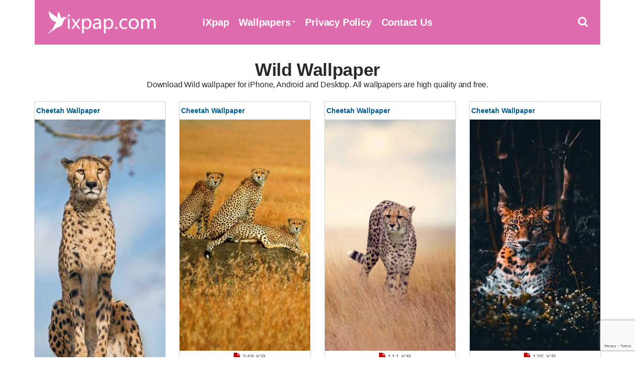

--- FILE ---
content_type: text/html; charset=UTF-8
request_url: https://www.ixpap.com/tag/wild/
body_size: 3765
content:
<!doctype html><html lang="en-US"><head><meta charset="UTF-8"><meta name="viewport" content="width=device-width, initial-scale=1"><link media="all" href="https://www.ixpap.com/wp-content/cache/autoptimize/css/autoptimize_af01483b38f0c0415a25d6960f686de8.css" rel="stylesheet"><title>Wild Wallpaper - iXpap</title><meta name="description" content="Download Wild wallpaper for iPhone, Android and Desktop. All wallpapers are high quality and free." /><meta property="og:description" content="Download Wild wallpaper for iPhone, Android and Desktop. All wallpapers are high quality and free."><meta name="twitter:description" content="Download Wild wallpaper for iPhone, Android and Desktop. All wallpapers are high quality and free."><meta name="robots" content="index, follow, max-snippet:-1, max-video-preview:-1, max-image-preview:large" /><link rel="canonical" href="https://www.ixpap.com/tag/wild/" /><meta property="og:locale" content="en_US"><meta property="og:type" content="object"><meta property="og:title" content="Wild Wallpaper - iXpap"><meta property="og:url" content="https://www.ixpap.com/tag/wild/"><meta property="og:site_name" content="iXpap"><meta property="og:image" content="https://www.ixpap.com/img/opengraph.jpg"><meta property="og:image:secure_url" content="https://www.ixpap.com/img/opengraph.jpg"><meta property="og:image:width" content="1200"><meta property="og:image:height" content="630"><meta property="og:image:alt" content="iXpap OpenGraph Image"><meta property="og:image:type" content="image/jpeg"><meta name="twitter:card" content="summary_large_image"><meta name="twitter:title" content="Wild Wallpaper - iXpap"><meta name="twitter:image" content="https://www.ixpap.com/img/opengraph.jpg"><link rel="shortcut icon" href="https://www.ixpap.com/img/favicon.png" /><link rel="apple-touch-icon" sizes="76x76" href="https://www.ixpap.com/img/favicon-76x76.png"><link rel="apple-touch-icon" sizes="120x120" href="https://www.ixpap.com/img/favicon-120x120.png"><link rel="apple-touch-icon" sizes="152x152" href="https://www.ixpap.com/img/favicon-152x152.png"><link rel="apple-touch-icon" sizes="180x180" href="https://www.ixpap.com/img/favicon-180x180.png"><link rel="icon" type="image/png" href="https://www.ixpap.com/img/favicon-32x32.png" sizes="32x32"><link rel="icon" type="image/png" href="https://www.ixpap.com/img/favicon-194x194.png" sizes="194x194"><link rel="icon" type="image/png" href="https://www.ixpap.com/img/favicon-96x96.png" sizes="96x96"><link rel="icon" type="image/png" href="https://www.ixpap.com/img/favicon-192x192.png" sizes="192x192"><link rel="icon" type="image/png" href="https://www.ixpap.com/img/favicon-16x16.png" sizes="16x16"><meta name="msapplication-TileImage" content="https://www.ixpap.com/img/favicon-32x32.png" /><link rel="manifest" href="https://www.ixpap.com/manifest.json"><meta name="theme-color" content="#dc5996"> <script type='text/javascript' src='//impressexaltsculptor.com/d8/af/fd/d8affd130ad8f594d546637df47ad433.js'></script> <meta name='robots' content='max-image-preview:large' /><link rel="alternate" type="application/rss+xml" title="iXpap &raquo; Wild Tag Feed" href="https://www.ixpap.com/tag/wild/feed/" /><style id='wp-img-auto-sizes-contain-inline-css' type='text/css'>img:is([sizes=auto i],[sizes^="auto," i]){contain-intrinsic-size:3000px 1500px}</style> <script type="text/javascript" src="https://www.ixpap.com/wp-includes/js/jquery/jquery.min.js" id="jquery-core-js"></script> <link rel='amphtml' href='https://www.ixpap.com/tag/wild/amp/'/><link rel="preload" as="font" type="font/woff2" crossorigin href="https://www.ixpap.com/wp-content/themes/ixpap/fonts/fontawesome-webfont.woff2?v=4.7.1"/></head><body><div id="page"><div id="mobilemenu"></div><header class="header"><div class="container"><div class="row"><div class="col-xs-12"><div class="mast-head"><div class="mast-head-search"><form action="https://www.ixpap.com/" class="mast-head-search-form"> <label for="mast-head-search-input" class="sr-only">Search for:</label> <input name="s" type="search" id="mast-head-search-input" class="mast-head-search-input" autocomplete="off" placeholder="Type wallpaper name and hit enter."> <a href="#" title="Dismiss search form" class="mast-head-search-dismiss">&times;<span class="sr-only"> Close Search</span></a></form></div><div class="mast-head-branding"> <a title="iXpap Home Page" href="https://www.ixpap.com" rel="home" aria-current="page"><img width="260" height="60" src="https://www.ixpap.com/img/logo.png" alt="iXpap Logo"></a></div><nav class="nav"><ul id="menu-top-menu" class="navigation-main"><li><a href="https://www.ixpap.com/" title="iXpap Home Page">iXpap</a></li><li class="menu-item-has-children"><a href="#">Wallpapers</a><ul class="sub-menu"><li><a href="https://www.ixpap.com/latest-wallpapers/">Latest Wallpapers</a></li><li><a href="https://www.ixpap.com/most-popular-wallpapers/">Most Popular Wallpapers</a></li><li><a href="https://www.ixpap.com/top-rated-wallpapers/">Top Rated Wallpapers</a></li><li><a href="https://www.ixpap.com/random-wallpapers/">Random Wallpapers</a></li></ul></li><li><a rel="privacy-policy" href="https://www.ixpap.com/privacy-policy/">Privacy Policy</a></li><li><a href="https://www.ixpap.com/contact-us/">Contact Us</a></li></ul></nav><div class="mast-head-utils"> <a title="Open Search" href="#" class="trigger-search"><i class="fa fa-search"></i><span class="sr-only">Open search box</span></a> <a href="#mobilemenu" title="Mobile Menu" class="mobile-menu-trigger"><i class="fa fa-navicon"></i><span class="mobile-menu-trigger-label">Menu</span></a></div></div></div></div></div></header><div class="page-hero"><div class="container"><div class="row"><div class="col-xs-12"><h1 class="page-hero-title mt20">Wild Wallpaper</h1><h2>Download Wild wallpaper for iPhone, Android and Desktop. All wallpapers are high quality and free.</h2></div></div></div></div><main class="main"><div class="container"><div class="row"><div class="col-xs-12"><div class="row item-list item-masonry"><div class="col-lg-3 col-md-4 col-xs-6"><section class="card audio-card"><header class="wallpaper"><div class="bottom"><h2><a title="Cheetah Wallpaper" href="https://www.ixpap.com/cheetah-wallpaper-26/">Cheetah Wallpaper</a></h2></div></header><section class="content1 contentstd"> <a href="https://www.ixpap.com/cheetah-wallpaper-26/" title="Cheetah Wallpaper"><img width="300" height="649" src="https://www.ixpap.com/images/2023/07/Cheetah-Wallpaper-26-300x649.jpg" class="attachment-image300 size-image300 wp-post-image" alt="Cheetah Wallpaper" title="Cheetah Wallpaper" decoding="async" fetchpriority="high" srcset="https://www.ixpap.com/images/2023/07/Cheetah-Wallpaper-26-300x649.jpg 300w, https://www.ixpap.com/images/2023/07/Cheetah-Wallpaper-26-768x1662.jpg 768w, https://www.ixpap.com/images/2023/07/Cheetah-Wallpaper-26-500x1082.jpg 500w, https://www.ixpap.com/images/2023/07/Cheetah-Wallpaper-26.jpg 1170w" sizes="(max-width: 300px) 100vw, 300px" /></a></section><div class="centerr"> <span class="one"> <i class="fa fa-file" id="two"></i> 223 KB</span> <a title="Cheetah Wallpaper" href="https://www.ixpap.com/cheetah-wallpaper-26/"><div class="c2">Download</div></a></div></section></div><div class="col-lg-3 col-md-4 col-xs-6"><section class="card audio-card"><header class="wallpaper"><div class="bottom"><h2><a title="Cheetah Wallpaper" href="https://www.ixpap.com/cheetah-wallpaper-25/">Cheetah Wallpaper</a></h2></div></header><section class="content1 contentstd"> <a href="https://www.ixpap.com/cheetah-wallpaper-25/" title="Cheetah Wallpaper"><img width="300" height="533" src="https://www.ixpap.com/images/2023/07/Cheetah-Wallpaper-25-300x533.jpg" class="attachment-image300 size-image300 wp-post-image" alt="Cheetah Wallpaper" title="Cheetah Wallpaper" decoding="async" srcset="https://www.ixpap.com/images/2023/07/Cheetah-Wallpaper-25-300x533.jpg 300w, https://www.ixpap.com/images/2023/07/Cheetah-Wallpaper-25-768x1365.jpg 768w, https://www.ixpap.com/images/2023/07/Cheetah-Wallpaper-25-500x889.jpg 500w, https://www.ixpap.com/images/2023/07/Cheetah-Wallpaper-25.jpg 1242w" sizes="(max-width: 300px) 100vw, 300px" /></a></section><div class="centerr"> <span class="one"> <i class="fa fa-file" id="two"></i> 348 KB</span> <a title="Cheetah Wallpaper" href="https://www.ixpap.com/cheetah-wallpaper-25/"><div class="c2">Download</div></a></div></section></div><div class="col-lg-3 col-md-4 col-xs-6"><section class="card audio-card"><header class="wallpaper"><div class="bottom"><h2><a title="Cheetah Wallpaper" href="https://www.ixpap.com/cheetah-wallpaper-24/">Cheetah Wallpaper</a></h2></div></header><section class="content1 contentstd"> <a href="https://www.ixpap.com/cheetah-wallpaper-24/" title="Cheetah Wallpaper"><img width="300" height="533" src="https://www.ixpap.com/images/2023/07/Cheetah-Wallpaper-24-300x533.jpg" class="attachment-image300 size-image300 wp-post-image" alt="Cheetah Wallpaper" title="Cheetah Wallpaper" decoding="async" srcset="https://www.ixpap.com/images/2023/07/Cheetah-Wallpaper-24-300x533.jpg 300w, https://www.ixpap.com/images/2023/07/Cheetah-Wallpaper-24-768x1365.jpg 768w, https://www.ixpap.com/images/2023/07/Cheetah-Wallpaper-24-500x889.jpg 500w, https://www.ixpap.com/images/2023/07/Cheetah-Wallpaper-24.jpg 1080w" sizes="(max-width: 300px) 100vw, 300px" /></a></section><div class="centerr"> <span class="one"> <i class="fa fa-file" id="two"></i> 111 KB</span> <a title="Cheetah Wallpaper" href="https://www.ixpap.com/cheetah-wallpaper-24/"><div class="c2">Download</div></a></div></section></div><div class="col-lg-3 col-md-4 col-xs-6"><section class="card audio-card"><header class="wallpaper"><div class="bottom"><h2><a title="Cheetah Wallpaper" href="https://www.ixpap.com/cheetah-wallpaper-23/">Cheetah Wallpaper</a></h2></div></header><section class="content1 contentstd"> <a href="https://www.ixpap.com/cheetah-wallpaper-23/" title="Cheetah Wallpaper"><img width="300" height="533" src="https://www.ixpap.com/images/2023/07/Cheetah-Wallpaper-23-300x533.jpg" class="attachment-image300 size-image300 wp-post-image" alt="Cheetah Wallpaper" title="Cheetah Wallpaper" decoding="async" loading="lazy" srcset="https://www.ixpap.com/images/2023/07/Cheetah-Wallpaper-23-300x533.jpg 300w, https://www.ixpap.com/images/2023/07/Cheetah-Wallpaper-23-768x1365.jpg 768w, https://www.ixpap.com/images/2023/07/Cheetah-Wallpaper-23-500x889.jpg 500w, https://www.ixpap.com/images/2023/07/Cheetah-Wallpaper-23.jpg 1080w" sizes="auto, (max-width: 300px) 100vw, 300px" /></a></section><div class="centerr"> <span class="one"> <i class="fa fa-file" id="two"></i> 135 KB</span> <a title="Cheetah Wallpaper" href="https://www.ixpap.com/cheetah-wallpaper-23/"><div class="c2">Download</div></a></div></section></div><div class="col-lg-3 col-md-4 col-xs-6"><section class="card audio-card"><header class="wallpaper"><div class="bottom"><h2><a title="Cheetah Wallpaper" href="https://www.ixpap.com/cheetah-wallpaper-22/">Cheetah Wallpaper</a></h2></div></header><section class="content1 contentstd"> <a href="https://www.ixpap.com/cheetah-wallpaper-22/" title="Cheetah Wallpaper"><img width="300" height="649" src="https://www.ixpap.com/images/2023/07/Cheetah-Wallpaper-22-300x649.jpg" class="attachment-image300 size-image300 wp-post-image" alt="Cheetah Wallpaper" title="Cheetah Wallpaper" decoding="async" loading="lazy" srcset="https://www.ixpap.com/images/2023/07/Cheetah-Wallpaper-22-300x649.jpg 300w, https://www.ixpap.com/images/2023/07/Cheetah-Wallpaper-22-768x1662.jpg 768w, https://www.ixpap.com/images/2023/07/Cheetah-Wallpaper-22-500x1082.jpg 500w, https://www.ixpap.com/images/2023/07/Cheetah-Wallpaper-22.jpg 1170w" sizes="auto, (max-width: 300px) 100vw, 300px" /></a></section><div class="centerr"> <span class="one"> <i class="fa fa-file" id="two"></i> 306 KB</span> <a title="Cheetah Wallpaper" href="https://www.ixpap.com/cheetah-wallpaper-22/"><div class="c2">Download</div></a></div></section></div><div class="col-lg-3 col-md-4 col-xs-6"><section class="card audio-card"><header class="wallpaper"><div class="bottom"><h2><a title="Cheetah Wallpaper" href="https://www.ixpap.com/cheetah-wallpaper-21/">Cheetah Wallpaper</a></h2></div></header><section class="content1 contentstd"> <a href="https://www.ixpap.com/cheetah-wallpaper-21/" title="Cheetah Wallpaper"><img width="300" height="533" src="https://www.ixpap.com/images/2023/07/Cheetah-Wallpaper-21-300x533.jpg" class="attachment-image300 size-image300 wp-post-image" alt="Cheetah Wallpaper" title="Cheetah Wallpaper" decoding="async" loading="lazy" srcset="https://www.ixpap.com/images/2023/07/Cheetah-Wallpaper-21-300x533.jpg 300w, https://www.ixpap.com/images/2023/07/Cheetah-Wallpaper-21-768x1365.jpg 768w, https://www.ixpap.com/images/2023/07/Cheetah-Wallpaper-21-500x889.jpg 500w, https://www.ixpap.com/images/2023/07/Cheetah-Wallpaper-21.jpg 1080w" sizes="auto, (max-width: 300px) 100vw, 300px" /></a></section><div class="centerr"> <span class="one"> <i class="fa fa-file" id="two"></i> 158 KB</span> <a title="Cheetah Wallpaper" href="https://www.ixpap.com/cheetah-wallpaper-21/"><div class="c2">Download</div></a></div></section></div><div class="col-lg-3 col-md-4 col-xs-6"><section class="card audio-card"><header class="wallpaper"><div class="bottom"><h2><a title="Cheetah Wallpaper" href="https://www.ixpap.com/cheetah-wallpaper-20/">Cheetah Wallpaper</a></h2></div></header><section class="content1 contentstd"> <a href="https://www.ixpap.com/cheetah-wallpaper-20/" title="Cheetah Wallpaper"><img width="300" height="533" src="https://www.ixpap.com/images/2023/07/Cheetah-Wallpaper-20-300x533.jpg" class="attachment-image300 size-image300 wp-post-image" alt="Cheetah Wallpaper" title="Cheetah Wallpaper" decoding="async" loading="lazy" srcset="https://www.ixpap.com/images/2023/07/Cheetah-Wallpaper-20-300x533.jpg 300w, https://www.ixpap.com/images/2023/07/Cheetah-Wallpaper-20-768x1365.jpg 768w, https://www.ixpap.com/images/2023/07/Cheetah-Wallpaper-20-500x889.jpg 500w, https://www.ixpap.com/images/2023/07/Cheetah-Wallpaper-20.jpg 1080w" sizes="auto, (max-width: 300px) 100vw, 300px" /></a></section><div class="centerr"> <span class="one"> <i class="fa fa-file" id="two"></i> 250 KB</span> <a title="Cheetah Wallpaper" href="https://www.ixpap.com/cheetah-wallpaper-20/"><div class="c2">Download</div></a></div></section></div><div class="col-lg-3 col-md-4 col-xs-6"><section class="card audio-card"><header class="wallpaper"><div class="bottom"><h2><a title="Cheetah Wallpaper" href="https://www.ixpap.com/cheetah-wallpaper-19/">Cheetah Wallpaper</a></h2></div></header><section class="content1 contentstd"> <a href="https://www.ixpap.com/cheetah-wallpaper-19/" title="Cheetah Wallpaper"><img width="300" height="650" src="https://www.ixpap.com/images/2023/07/Cheetah-Wallpaper-19-300x650.jpg" class="attachment-image300 size-image300 wp-post-image" alt="Cheetah Wallpaper" title="Cheetah Wallpaper" decoding="async" loading="lazy" srcset="https://www.ixpap.com/images/2023/07/Cheetah-Wallpaper-19-300x650.jpg 300w, https://www.ixpap.com/images/2023/07/Cheetah-Wallpaper-19-768x1665.jpg 768w, https://www.ixpap.com/images/2023/07/Cheetah-Wallpaper-19-500x1084.jpg 500w, https://www.ixpap.com/images/2023/07/Cheetah-Wallpaper-19.jpg 1290w" sizes="auto, (max-width: 300px) 100vw, 300px" /></a></section><div class="centerr"> <span class="one"> <i class="fa fa-file" id="two"></i> 237 KB</span> <a title="Cheetah Wallpaper" href="https://www.ixpap.com/cheetah-wallpaper-19/"><div class="c2">Download</div></a></div></section></div><div class="col-lg-3 col-md-4 col-xs-6"><section class="card audio-card"><header class="wallpaper"><div class="bottom"><h2><a title="Cheetah Wallpaper" href="https://www.ixpap.com/cheetah-wallpaper-18/">Cheetah Wallpaper</a></h2></div></header><section class="content1 contentstd"> <a href="https://www.ixpap.com/cheetah-wallpaper-18/" title="Cheetah Wallpaper"><img width="300" height="649" src="https://www.ixpap.com/images/2023/07/Cheetah-Wallpaper-18-300x649.jpg" class="attachment-image300 size-image300 wp-post-image" alt="Cheetah Wallpaper" title="Cheetah Wallpaper" decoding="async" loading="lazy" srcset="https://www.ixpap.com/images/2023/07/Cheetah-Wallpaper-18-300x649.jpg 300w, https://www.ixpap.com/images/2023/07/Cheetah-Wallpaper-18-768x1662.jpg 768w, https://www.ixpap.com/images/2023/07/Cheetah-Wallpaper-18-500x1082.jpg 500w, https://www.ixpap.com/images/2023/07/Cheetah-Wallpaper-18.jpg 1284w" sizes="auto, (max-width: 300px) 100vw, 300px" /></a></section><div class="centerr"> <span class="one"> <i class="fa fa-file" id="two"></i> 342 KB</span> <a title="Cheetah Wallpaper" href="https://www.ixpap.com/cheetah-wallpaper-18/"><div class="c2">Download</div></a></div></section></div><div class="col-lg-3 col-md-4 col-xs-6"><section class="card audio-card"><header class="wallpaper"><div class="bottom"><h2><a title="Cheetah Wallpaper" href="https://www.ixpap.com/cheetah-wallpaper-17/">Cheetah Wallpaper</a></h2></div></header><section class="content1 contentstd"> <a href="https://www.ixpap.com/cheetah-wallpaper-17/" title="Cheetah Wallpaper"><img width="300" height="533" src="https://www.ixpap.com/images/2023/07/Cheetah-Wallpaper-17-300x533.jpg" class="attachment-image300 size-image300 wp-post-image" alt="Cheetah Wallpaper" title="Cheetah Wallpaper" decoding="async" loading="lazy" srcset="https://www.ixpap.com/images/2023/07/Cheetah-Wallpaper-17-300x533.jpg 300w, https://www.ixpap.com/images/2023/07/Cheetah-Wallpaper-17-768x1365.jpg 768w, https://www.ixpap.com/images/2023/07/Cheetah-Wallpaper-17-500x889.jpg 500w, https://www.ixpap.com/images/2023/07/Cheetah-Wallpaper-17.jpg 1242w" sizes="auto, (max-width: 300px) 100vw, 300px" /></a></section><div class="centerr"> <span class="one"> <i class="fa fa-file" id="two"></i> 230 KB</span> <a title="Cheetah Wallpaper" href="https://www.ixpap.com/cheetah-wallpaper-17/"><div class="c2">Download</div></a></div></section></div><div class="col-lg-3 col-md-4 col-xs-6"><section class="card audio-card"><header class="wallpaper"><div class="bottom"><h2><a title="Cheetah Wallpaper" href="https://www.ixpap.com/cheetah-wallpaper-16/">Cheetah Wallpaper</a></h2></div></header><section class="content1 contentstd"> <a href="https://www.ixpap.com/cheetah-wallpaper-16/" title="Cheetah Wallpaper"><img width="300" height="650" src="https://www.ixpap.com/images/2023/07/Cheetah-Wallpaper-16-300x650.jpg" class="attachment-image300 size-image300 wp-post-image" alt="Cheetah Wallpaper" title="Cheetah Wallpaper" decoding="async" loading="lazy" srcset="https://www.ixpap.com/images/2023/07/Cheetah-Wallpaper-16-300x650.jpg 300w, https://www.ixpap.com/images/2023/07/Cheetah-Wallpaper-16-768x1664.jpg 768w, https://www.ixpap.com/images/2023/07/Cheetah-Wallpaper-16-500x1083.jpg 500w, https://www.ixpap.com/images/2023/07/Cheetah-Wallpaper-16.jpg 1080w" sizes="auto, (max-width: 300px) 100vw, 300px" /></a></section><div class="centerr"> <span class="one"> <i class="fa fa-file" id="two"></i> 301 KB</span> <a title="Cheetah Wallpaper" href="https://www.ixpap.com/cheetah-wallpaper-16/"><div class="c2">Download</div></a></div></section></div><div class="col-lg-3 col-md-4 col-xs-6"><section class="card audio-card"><header class="wallpaper"><div class="bottom"><h2><a title="Cheetah Wallpaper" href="https://www.ixpap.com/cheetah-wallpaper-15/">Cheetah Wallpaper</a></h2></div></header><section class="content1 contentstd"> <a href="https://www.ixpap.com/cheetah-wallpaper-15/" title="Cheetah Wallpaper"><img width="300" height="169" src="https://www.ixpap.com/images/2023/07/Cheetah-Wallpaper-15-300x169.jpg" class="attachment-image300 size-image300 wp-post-image" alt="Cheetah Wallpaper" title="Cheetah Wallpaper" decoding="async" loading="lazy" srcset="https://www.ixpap.com/images/2023/07/Cheetah-Wallpaper-15-300x169.jpg 300w, https://www.ixpap.com/images/2023/07/Cheetah-Wallpaper-15-768x432.jpg 768w, https://www.ixpap.com/images/2023/07/Cheetah-Wallpaper-15-500x281.jpg 500w, https://www.ixpap.com/images/2023/07/Cheetah-Wallpaper-15.jpg 1920w" sizes="auto, (max-width: 300px) 100vw, 300px" /></a></section><div class="centerr"> <span class="one"> <i class="fa fa-file" id="two"></i> 156 KB</span> <a title="Cheetah Wallpaper" href="https://www.ixpap.com/cheetah-wallpaper-15/"><div class="c2">Download</div></a></div></section></div><div class="col-lg-3 col-md-4 col-xs-6"><section class="card audio-card"><header class="wallpaper"><div class="bottom"><h2><a title="Cheetah Wallpaper" href="https://www.ixpap.com/cheetah-wallpaper-14/">Cheetah Wallpaper</a></h2></div></header><section class="content1 contentstd"> <a href="https://www.ixpap.com/cheetah-wallpaper-14/" title="Cheetah Wallpaper"><img width="300" height="169" src="https://www.ixpap.com/images/2023/07/Cheetah-Wallpaper-14-300x169.jpg" class="attachment-image300 size-image300 wp-post-image" alt="Cheetah Wallpaper" title="Cheetah Wallpaper" decoding="async" loading="lazy" srcset="https://www.ixpap.com/images/2023/07/Cheetah-Wallpaper-14-300x169.jpg 300w, https://www.ixpap.com/images/2023/07/Cheetah-Wallpaper-14-768x432.jpg 768w, https://www.ixpap.com/images/2023/07/Cheetah-Wallpaper-14-500x281.jpg 500w, https://www.ixpap.com/images/2023/07/Cheetah-Wallpaper-14.jpg 1920w" sizes="auto, (max-width: 300px) 100vw, 300px" /></a></section><div class="centerr"> <span class="one"> <i class="fa fa-file" id="two"></i> 253 KB</span> <a title="Cheetah Wallpaper" href="https://www.ixpap.com/cheetah-wallpaper-14/"><div class="c2">Download</div></a></div></section></div><div class="col-lg-3 col-md-4 col-xs-6"><section class="card audio-card"><header class="wallpaper"><div class="bottom"><h2><a title="Cheetah Wallpaper" href="https://www.ixpap.com/cheetah-wallpaper-13/">Cheetah Wallpaper</a></h2></div></header><section class="content1 contentstd"> <a href="https://www.ixpap.com/cheetah-wallpaper-13/" title="Cheetah Wallpaper"><img width="300" height="533" src="https://www.ixpap.com/images/2023/07/Cheetah-Wallpaper-13-300x533.jpeg" class="attachment-image300 size-image300 wp-post-image" alt="Cheetah Wallpaper" title="Cheetah Wallpaper" decoding="async" loading="lazy" srcset="https://www.ixpap.com/images/2023/07/Cheetah-Wallpaper-13-300x533.jpeg 300w, https://www.ixpap.com/images/2023/07/Cheetah-Wallpaper-13-768x1365.jpeg 768w, https://www.ixpap.com/images/2023/07/Cheetah-Wallpaper-13-500x889.jpeg 500w, https://www.ixpap.com/images/2023/07/Cheetah-Wallpaper-13.jpeg 1080w" sizes="auto, (max-width: 300px) 100vw, 300px" /></a></section><div class="centerr"> <span class="one"> <i class="fa fa-file" id="two"></i> 239 KB</span> <a title="Cheetah Wallpaper" href="https://www.ixpap.com/cheetah-wallpaper-13/"><div class="c2">Download</div></a></div></section></div><div class="col-lg-3 col-md-4 col-xs-6"><section class="card audio-card"><header class="wallpaper"><div class="bottom"><h2><a title="Cheetah Wallpaper" href="https://www.ixpap.com/cheetah-wallpaper-12/">Cheetah Wallpaper</a></h2></div></header><section class="content1 contentstd"> <a href="https://www.ixpap.com/cheetah-wallpaper-12/" title="Cheetah Wallpaper"><img width="300" height="533" src="https://www.ixpap.com/images/2023/07/Cheetah-Wallpaper-12-300x533.jpeg" class="attachment-image300 size-image300 wp-post-image" alt="Cheetah Wallpaper" title="Cheetah Wallpaper" decoding="async" loading="lazy" srcset="https://www.ixpap.com/images/2023/07/Cheetah-Wallpaper-12-300x533.jpeg 300w, https://www.ixpap.com/images/2023/07/Cheetah-Wallpaper-12-768x1365.jpeg 768w, https://www.ixpap.com/images/2023/07/Cheetah-Wallpaper-12-500x889.jpeg 500w, https://www.ixpap.com/images/2023/07/Cheetah-Wallpaper-12.jpeg 1080w" sizes="auto, (max-width: 300px) 100vw, 300px" /></a></section><div class="centerr"> <span class="one"> <i class="fa fa-file" id="two"></i> 188 KB</span> <a title="Cheetah Wallpaper" href="https://www.ixpap.com/cheetah-wallpaper-12/"><div class="c2">Download</div></a></div></section></div><div class="col-lg-3 col-md-4 col-xs-6"><section class="card audio-card"><header class="wallpaper"><div class="bottom"><h2><a title="Cheetah Wallpaper" href="https://www.ixpap.com/cheetah-wallpaper-11/">Cheetah Wallpaper</a></h2></div></header><section class="content1 contentstd"> <a href="https://www.ixpap.com/cheetah-wallpaper-11/" title="Cheetah Wallpaper"><img width="300" height="533" src="https://www.ixpap.com/images/2023/07/Cheetah-Wallpaper-11-300x533.jpg" class="attachment-image300 size-image300 wp-post-image" alt="Cheetah Wallpaper" title="Cheetah Wallpaper" decoding="async" loading="lazy" srcset="https://www.ixpap.com/images/2023/07/Cheetah-Wallpaper-11-300x533.jpg 300w, https://www.ixpap.com/images/2023/07/Cheetah-Wallpaper-11-768x1365.jpg 768w, https://www.ixpap.com/images/2023/07/Cheetah-Wallpaper-11-500x889.jpg 500w, https://www.ixpap.com/images/2023/07/Cheetah-Wallpaper-11.jpg 1242w" sizes="auto, (max-width: 300px) 100vw, 300px" /></a></section><div class="centerr"> <span class="one"> <i class="fa fa-file" id="two"></i> 197 KB</span> <a title="Cheetah Wallpaper" href="https://www.ixpap.com/cheetah-wallpaper-11/"><div class="c2">Download</div></a></div></section></div><div class="col-lg-3 col-md-4 col-xs-6"><section class="card audio-card"><header class="wallpaper"><div class="bottom"><h2><a title="Cheetah Wallpaper" href="https://www.ixpap.com/cheetah-wallpaper-10/">Cheetah Wallpaper</a></h2></div></header><section class="content1 contentstd"> <a href="https://www.ixpap.com/cheetah-wallpaper-10/" title="Cheetah Wallpaper"><img width="300" height="533" src="https://www.ixpap.com/images/2023/07/Cheetah-Wallpaper-10-300x533.jpeg" class="attachment-image300 size-image300 wp-post-image" alt="Cheetah Wallpaper" title="Cheetah Wallpaper" decoding="async" loading="lazy" srcset="https://www.ixpap.com/images/2023/07/Cheetah-Wallpaper-10-300x533.jpeg 300w, https://www.ixpap.com/images/2023/07/Cheetah-Wallpaper-10-768x1365.jpeg 768w, https://www.ixpap.com/images/2023/07/Cheetah-Wallpaper-10-500x889.jpeg 500w, https://www.ixpap.com/images/2023/07/Cheetah-Wallpaper-10.jpeg 1080w" sizes="auto, (max-width: 300px) 100vw, 300px" /></a></section><div class="centerr"> <span class="one"> <i class="fa fa-file" id="two"></i> 229 KB</span> <a title="Cheetah Wallpaper" href="https://www.ixpap.com/cheetah-wallpaper-10/"><div class="c2">Download</div></a></div></section></div><div class="col-lg-3 col-md-4 col-xs-6"><section class="card audio-card"><header class="wallpaper"><div class="bottom"><h2><a title="Cheetah Wallpaper" href="https://www.ixpap.com/cheetah-wallpaper-9/">Cheetah Wallpaper</a></h2></div></header><section class="content1 contentstd"> <a href="https://www.ixpap.com/cheetah-wallpaper-9/" title="Cheetah Wallpaper"><img width="300" height="533" src="https://www.ixpap.com/images/2023/07/Cheetah-Wallpaper-9-300x533.jpg" class="attachment-image300 size-image300 wp-post-image" alt="Cheetah Wallpaper" title="Cheetah Wallpaper" decoding="async" loading="lazy" srcset="https://www.ixpap.com/images/2023/07/Cheetah-Wallpaper-9-300x533.jpg 300w, https://www.ixpap.com/images/2023/07/Cheetah-Wallpaper-9-768x1365.jpg 768w, https://www.ixpap.com/images/2023/07/Cheetah-Wallpaper-9-500x889.jpg 500w, https://www.ixpap.com/images/2023/07/Cheetah-Wallpaper-9.jpg 1080w" sizes="auto, (max-width: 300px) 100vw, 300px" /></a></section><div class="centerr"> <span class="one"> <i class="fa fa-file" id="two"></i> 192 KB</span> <a title="Cheetah Wallpaper" href="https://www.ixpap.com/cheetah-wallpaper-9/"><div class="c2">Download</div></a></div></section></div><div class="col-lg-3 col-md-4 col-xs-6"><section class="card audio-card"><header class="wallpaper"><div class="bottom"><h2><a title="Cheetah Wallpaper" href="https://www.ixpap.com/cheetah-wallpaper-8/">Cheetah Wallpaper</a></h2></div></header><section class="content1 contentstd"> <a href="https://www.ixpap.com/cheetah-wallpaper-8/" title="Cheetah Wallpaper"><img width="300" height="533" src="https://www.ixpap.com/images/2023/07/Cheetah-Wallpaper-8-300x533.jpeg" class="attachment-image300 size-image300 wp-post-image" alt="Cheetah Wallpaper" title="Cheetah Wallpaper" decoding="async" loading="lazy" srcset="https://www.ixpap.com/images/2023/07/Cheetah-Wallpaper-8-300x533.jpeg 300w, https://www.ixpap.com/images/2023/07/Cheetah-Wallpaper-8-768x1365.jpeg 768w, https://www.ixpap.com/images/2023/07/Cheetah-Wallpaper-8-500x889.jpeg 500w, https://www.ixpap.com/images/2023/07/Cheetah-Wallpaper-8.jpeg 1080w" sizes="auto, (max-width: 300px) 100vw, 300px" /></a></section><div class="centerr"> <span class="one"> <i class="fa fa-file" id="two"></i> 227 KB</span> <a title="Cheetah Wallpaper" href="https://www.ixpap.com/cheetah-wallpaper-8/"><div class="c2">Download</div></a></div></section></div><div class="col-lg-3 col-md-4 col-xs-6"><section class="card audio-card"><header class="wallpaper"><div class="bottom"><h2><a title="Cheetah Wallpaper" href="https://www.ixpap.com/cheetah-wallpaper-7/">Cheetah Wallpaper</a></h2></div></header><section class="content1 contentstd"> <a href="https://www.ixpap.com/cheetah-wallpaper-7/" title="Cheetah Wallpaper"><img width="300" height="533" src="https://www.ixpap.com/images/2023/07/Cheetah-Wallpaper-7-300x533.jpeg" class="attachment-image300 size-image300 wp-post-image" alt="Cheetah Wallpaper" title="Cheetah Wallpaper" decoding="async" loading="lazy" srcset="https://www.ixpap.com/images/2023/07/Cheetah-Wallpaper-7-300x533.jpeg 300w, https://www.ixpap.com/images/2023/07/Cheetah-Wallpaper-7-768x1365.jpeg 768w, https://www.ixpap.com/images/2023/07/Cheetah-Wallpaper-7-500x889.jpeg 500w, https://www.ixpap.com/images/2023/07/Cheetah-Wallpaper-7.jpeg 1080w" sizes="auto, (max-width: 300px) 100vw, 300px" /></a></section><div class="centerr"> <span class="one"> <i class="fa fa-file" id="two"></i> 241 KB</span> <a title="Cheetah Wallpaper" href="https://www.ixpap.com/cheetah-wallpaper-7/"><div class="c2">Download</div></a></div></section></div><div class="col-lg-3 col-md-4 col-xs-6"><section class="card audio-card"><header class="wallpaper"><div class="bottom"><h2><a title="Cheetah Wallpaper" href="https://www.ixpap.com/cheetah-wallpaper-6/">Cheetah Wallpaper</a></h2></div></header><section class="content1 contentstd"> <a href="https://www.ixpap.com/cheetah-wallpaper-6/" title="Cheetah Wallpaper"><img width="300" height="533" src="https://www.ixpap.com/images/2023/07/Cheetah-Wallpaper-6-300x533.jpeg" class="attachment-image300 size-image300 wp-post-image" alt="Cheetah Wallpaper" title="Cheetah Wallpaper" decoding="async" loading="lazy" srcset="https://www.ixpap.com/images/2023/07/Cheetah-Wallpaper-6-300x533.jpeg 300w, https://www.ixpap.com/images/2023/07/Cheetah-Wallpaper-6-768x1365.jpeg 768w, https://www.ixpap.com/images/2023/07/Cheetah-Wallpaper-6-500x889.jpeg 500w, https://www.ixpap.com/images/2023/07/Cheetah-Wallpaper-6.jpeg 1080w" sizes="auto, (max-width: 300px) 100vw, 300px" /></a></section><div class="centerr"> <span class="one"> <i class="fa fa-file" id="two"></i> 179 KB</span> <a title="Cheetah Wallpaper" href="https://www.ixpap.com/cheetah-wallpaper-6/"><div class="c2">Download</div></a></div></section></div><div class="col-lg-3 col-md-4 col-xs-6"><section class="card audio-card"><header class="wallpaper"><div class="bottom"><h2><a title="Cheetah Wallpaper" href="https://www.ixpap.com/cheetah-wallpaper-5/">Cheetah Wallpaper</a></h2></div></header><section class="content1 contentstd"> <a href="https://www.ixpap.com/cheetah-wallpaper-5/" title="Cheetah Wallpaper"><img width="300" height="533" src="https://www.ixpap.com/images/2023/07/Cheetah-Wallpaper-5-300x533.jpeg" class="attachment-image300 size-image300 wp-post-image" alt="Cheetah Wallpaper" title="Cheetah Wallpaper" decoding="async" loading="lazy" srcset="https://www.ixpap.com/images/2023/07/Cheetah-Wallpaper-5-300x533.jpeg 300w, https://www.ixpap.com/images/2023/07/Cheetah-Wallpaper-5-768x1365.jpeg 768w, https://www.ixpap.com/images/2023/07/Cheetah-Wallpaper-5-500x889.jpeg 500w, https://www.ixpap.com/images/2023/07/Cheetah-Wallpaper-5.jpeg 1080w" sizes="auto, (max-width: 300px) 100vw, 300px" /></a></section><div class="centerr"> <span class="one"> <i class="fa fa-file" id="two"></i> 190 KB</span> <a title="Cheetah Wallpaper" href="https://www.ixpap.com/cheetah-wallpaper-5/"><div class="c2">Download</div></a></div></section></div><div class="col-lg-3 col-md-4 col-xs-6"><section class="card audio-card"><header class="wallpaper"><div class="bottom"><h2><a title="Cheetah Wallpaper" href="https://www.ixpap.com/cheetah-wallpaper-4/">Cheetah Wallpaper</a></h2></div></header><section class="content1 contentstd"> <a href="https://www.ixpap.com/cheetah-wallpaper-4/" title="Cheetah Wallpaper"><img width="300" height="533" src="https://www.ixpap.com/images/2023/07/Cheetah-Wallpaper-4-300x533.jpeg" class="attachment-image300 size-image300 wp-post-image" alt="Cheetah Wallpaper" title="Cheetah Wallpaper" decoding="async" loading="lazy" srcset="https://www.ixpap.com/images/2023/07/Cheetah-Wallpaper-4-300x533.jpeg 300w, https://www.ixpap.com/images/2023/07/Cheetah-Wallpaper-4-768x1365.jpeg 768w, https://www.ixpap.com/images/2023/07/Cheetah-Wallpaper-4-500x889.jpeg 500w, https://www.ixpap.com/images/2023/07/Cheetah-Wallpaper-4.jpeg 1080w" sizes="auto, (max-width: 300px) 100vw, 300px" /></a></section><div class="centerr"> <span class="one"> <i class="fa fa-file" id="two"></i> 151 KB</span> <a title="Cheetah Wallpaper" href="https://www.ixpap.com/cheetah-wallpaper-4/"><div class="c2">Download</div></a></div></section></div><div class="col-lg-3 col-md-4 col-xs-6"><section class="card audio-card"><header class="wallpaper"><div class="bottom"><h2><a title="Cheetah Wallpaper" href="https://www.ixpap.com/cheetah-wallpaper-3/">Cheetah Wallpaper</a></h2></div></header><section class="content1 contentstd"> <a href="https://www.ixpap.com/cheetah-wallpaper-3/" title="Cheetah Wallpaper"><img width="300" height="169" src="https://www.ixpap.com/images/2023/07/Cheetah-Wallpaper-3-300x169.jpeg" class="attachment-image300 size-image300 wp-post-image" alt="Cheetah Wallpaper" title="Cheetah Wallpaper" decoding="async" loading="lazy" srcset="https://www.ixpap.com/images/2023/07/Cheetah-Wallpaper-3-300x169.jpeg 300w, https://www.ixpap.com/images/2023/07/Cheetah-Wallpaper-3-768x432.jpeg 768w, https://www.ixpap.com/images/2023/07/Cheetah-Wallpaper-3-500x281.jpeg 500w, https://www.ixpap.com/images/2023/07/Cheetah-Wallpaper-3.jpeg 1920w" sizes="auto, (max-width: 300px) 100vw, 300px" /></a></section><div class="centerr"> <span class="one"> <i class="fa fa-file" id="two"></i> 173 KB</span> <a title="Cheetah Wallpaper" href="https://www.ixpap.com/cheetah-wallpaper-3/"><div class="c2">Download</div></a></div></section></div><div class="col-lg-3 col-md-4 col-xs-6"><section class="card audio-card"><header class="wallpaper"><div class="bottom"><h2><a title="Cheetah Wallpaper" href="https://www.ixpap.com/cheetah-wallpaper-2/">Cheetah Wallpaper</a></h2></div></header><section class="content1 contentstd"> <a href="https://www.ixpap.com/cheetah-wallpaper-2/" title="Cheetah Wallpaper"><img width="300" height="649" src="https://www.ixpap.com/images/2023/07/Cheetah-Wallpaper-2-300x649.jpeg" class="attachment-image300 size-image300 wp-post-image" alt="Cheetah Wallpaper" title="Cheetah Wallpaper" decoding="async" loading="lazy" srcset="https://www.ixpap.com/images/2023/07/Cheetah-Wallpaper-2-300x649.jpeg 300w, https://www.ixpap.com/images/2023/07/Cheetah-Wallpaper-2-768x1662.jpeg 768w, https://www.ixpap.com/images/2023/07/Cheetah-Wallpaper-2-500x1082.jpeg 500w, https://www.ixpap.com/images/2023/07/Cheetah-Wallpaper-2.jpeg 1170w" sizes="auto, (max-width: 300px) 100vw, 300px" /></a></section><div class="centerr"> <span class="one"> <i class="fa fa-file" id="two"></i> 329 KB</span> <a title="Cheetah Wallpaper" href="https://www.ixpap.com/cheetah-wallpaper-2/"><div class="c2">Download</div></a></div></section></div></div><nav class="navigation"> <a href="https://www.ixpap.com/tag/wild/page/2/" class="btn btn-sm btn-load-entries">Load More</a></nav></div></div></div></main><footer class="footer"><div class="foot"><div class="container"><div class="row"><div class="col-xs-12"><p>All Rights Reserved. © 2026 iXpap.com<br>Pamper your phone. <i class="fa fa-heart"></i></p></div></div></div></div></footer></div> <script type="speculationrules">{"prefetch":[{"source":"document","where":{"and":[{"href_matches":"/*"},{"not":{"href_matches":["/wp-*.php","/wp-admin/*","/images/*","/wp-content/*","/wp-content/plugins/*","/wp-content/themes/ixpap/*","/*\\?(.+)"]}},{"not":{"selector_matches":"a[rel~=\"nofollow\"]"}},{"not":{"selector_matches":".no-prefetch, .no-prefetch a"}}]},"eagerness":"conservative"}]}</script> <script type="text/javascript" src="https://www.google.com/recaptcha/api.js?render=6LfMpJcqAAAAAALy9TBF4F1lxHl1zFoMjNhcUBZD&amp;ver=3.0" id="google-recaptcha-js"></script> <script type="text/javascript" src="https://www.ixpap.com/wp-includes/js/dist/vendor/wp-polyfill.min.js" id="wp-polyfill-js"></script> <script type="text/javascript" id="wpcf7-recaptcha-js-before">var wpcf7_recaptcha={"sitekey":"6LfMpJcqAAAAAALy9TBF4F1lxHl1zFoMjNhcUBZD","actions":{"homepage":"homepage","contactform":"contactform"}};</script>  <script async src="https://www.googletagmanager.com/gtag/js?id=UA-190740615-1"></script> <script>window.dataLayer=window.dataLayer||[];function gtag(){dataLayer.push(arguments);}
gtag('js',new Date());gtag('config','UA-190740615-1');</script>  <script defer src="https://www.ixpap.com/wp-content/cache/autoptimize/js/autoptimize_203f5a718828ef36e5f51e43adc18869.js"></script><script defer src="https://static.cloudflareinsights.com/beacon.min.js/vcd15cbe7772f49c399c6a5babf22c1241717689176015" integrity="sha512-ZpsOmlRQV6y907TI0dKBHq9Md29nnaEIPlkf84rnaERnq6zvWvPUqr2ft8M1aS28oN72PdrCzSjY4U6VaAw1EQ==" data-cf-beacon='{"version":"2024.11.0","token":"10673aef08ad41fab866589412be5157","r":1,"server_timing":{"name":{"cfCacheStatus":true,"cfEdge":true,"cfExtPri":true,"cfL4":true,"cfOrigin":true,"cfSpeedBrain":true},"location_startswith":null}}' crossorigin="anonymous"></script>
</body></html>
<!-- Dynamic page generated in 0.405 seconds. -->
<!-- Cached page generated by WP-Super-Cache on 2026-01-26 22:53:46 -->

<!-- super cache -->

--- FILE ---
content_type: text/html; charset=utf-8
request_url: https://www.google.com/recaptcha/api2/anchor?ar=1&k=6LfMpJcqAAAAAALy9TBF4F1lxHl1zFoMjNhcUBZD&co=aHR0cHM6Ly93d3cuaXhwYXAuY29tOjQ0Mw..&hl=en&v=N67nZn4AqZkNcbeMu4prBgzg&size=invisible&anchor-ms=20000&execute-ms=30000&cb=ar6lof94ipij
body_size: 48623
content:
<!DOCTYPE HTML><html dir="ltr" lang="en"><head><meta http-equiv="Content-Type" content="text/html; charset=UTF-8">
<meta http-equiv="X-UA-Compatible" content="IE=edge">
<title>reCAPTCHA</title>
<style type="text/css">
/* cyrillic-ext */
@font-face {
  font-family: 'Roboto';
  font-style: normal;
  font-weight: 400;
  font-stretch: 100%;
  src: url(//fonts.gstatic.com/s/roboto/v48/KFO7CnqEu92Fr1ME7kSn66aGLdTylUAMa3GUBHMdazTgWw.woff2) format('woff2');
  unicode-range: U+0460-052F, U+1C80-1C8A, U+20B4, U+2DE0-2DFF, U+A640-A69F, U+FE2E-FE2F;
}
/* cyrillic */
@font-face {
  font-family: 'Roboto';
  font-style: normal;
  font-weight: 400;
  font-stretch: 100%;
  src: url(//fonts.gstatic.com/s/roboto/v48/KFO7CnqEu92Fr1ME7kSn66aGLdTylUAMa3iUBHMdazTgWw.woff2) format('woff2');
  unicode-range: U+0301, U+0400-045F, U+0490-0491, U+04B0-04B1, U+2116;
}
/* greek-ext */
@font-face {
  font-family: 'Roboto';
  font-style: normal;
  font-weight: 400;
  font-stretch: 100%;
  src: url(//fonts.gstatic.com/s/roboto/v48/KFO7CnqEu92Fr1ME7kSn66aGLdTylUAMa3CUBHMdazTgWw.woff2) format('woff2');
  unicode-range: U+1F00-1FFF;
}
/* greek */
@font-face {
  font-family: 'Roboto';
  font-style: normal;
  font-weight: 400;
  font-stretch: 100%;
  src: url(//fonts.gstatic.com/s/roboto/v48/KFO7CnqEu92Fr1ME7kSn66aGLdTylUAMa3-UBHMdazTgWw.woff2) format('woff2');
  unicode-range: U+0370-0377, U+037A-037F, U+0384-038A, U+038C, U+038E-03A1, U+03A3-03FF;
}
/* math */
@font-face {
  font-family: 'Roboto';
  font-style: normal;
  font-weight: 400;
  font-stretch: 100%;
  src: url(//fonts.gstatic.com/s/roboto/v48/KFO7CnqEu92Fr1ME7kSn66aGLdTylUAMawCUBHMdazTgWw.woff2) format('woff2');
  unicode-range: U+0302-0303, U+0305, U+0307-0308, U+0310, U+0312, U+0315, U+031A, U+0326-0327, U+032C, U+032F-0330, U+0332-0333, U+0338, U+033A, U+0346, U+034D, U+0391-03A1, U+03A3-03A9, U+03B1-03C9, U+03D1, U+03D5-03D6, U+03F0-03F1, U+03F4-03F5, U+2016-2017, U+2034-2038, U+203C, U+2040, U+2043, U+2047, U+2050, U+2057, U+205F, U+2070-2071, U+2074-208E, U+2090-209C, U+20D0-20DC, U+20E1, U+20E5-20EF, U+2100-2112, U+2114-2115, U+2117-2121, U+2123-214F, U+2190, U+2192, U+2194-21AE, U+21B0-21E5, U+21F1-21F2, U+21F4-2211, U+2213-2214, U+2216-22FF, U+2308-230B, U+2310, U+2319, U+231C-2321, U+2336-237A, U+237C, U+2395, U+239B-23B7, U+23D0, U+23DC-23E1, U+2474-2475, U+25AF, U+25B3, U+25B7, U+25BD, U+25C1, U+25CA, U+25CC, U+25FB, U+266D-266F, U+27C0-27FF, U+2900-2AFF, U+2B0E-2B11, U+2B30-2B4C, U+2BFE, U+3030, U+FF5B, U+FF5D, U+1D400-1D7FF, U+1EE00-1EEFF;
}
/* symbols */
@font-face {
  font-family: 'Roboto';
  font-style: normal;
  font-weight: 400;
  font-stretch: 100%;
  src: url(//fonts.gstatic.com/s/roboto/v48/KFO7CnqEu92Fr1ME7kSn66aGLdTylUAMaxKUBHMdazTgWw.woff2) format('woff2');
  unicode-range: U+0001-000C, U+000E-001F, U+007F-009F, U+20DD-20E0, U+20E2-20E4, U+2150-218F, U+2190, U+2192, U+2194-2199, U+21AF, U+21E6-21F0, U+21F3, U+2218-2219, U+2299, U+22C4-22C6, U+2300-243F, U+2440-244A, U+2460-24FF, U+25A0-27BF, U+2800-28FF, U+2921-2922, U+2981, U+29BF, U+29EB, U+2B00-2BFF, U+4DC0-4DFF, U+FFF9-FFFB, U+10140-1018E, U+10190-1019C, U+101A0, U+101D0-101FD, U+102E0-102FB, U+10E60-10E7E, U+1D2C0-1D2D3, U+1D2E0-1D37F, U+1F000-1F0FF, U+1F100-1F1AD, U+1F1E6-1F1FF, U+1F30D-1F30F, U+1F315, U+1F31C, U+1F31E, U+1F320-1F32C, U+1F336, U+1F378, U+1F37D, U+1F382, U+1F393-1F39F, U+1F3A7-1F3A8, U+1F3AC-1F3AF, U+1F3C2, U+1F3C4-1F3C6, U+1F3CA-1F3CE, U+1F3D4-1F3E0, U+1F3ED, U+1F3F1-1F3F3, U+1F3F5-1F3F7, U+1F408, U+1F415, U+1F41F, U+1F426, U+1F43F, U+1F441-1F442, U+1F444, U+1F446-1F449, U+1F44C-1F44E, U+1F453, U+1F46A, U+1F47D, U+1F4A3, U+1F4B0, U+1F4B3, U+1F4B9, U+1F4BB, U+1F4BF, U+1F4C8-1F4CB, U+1F4D6, U+1F4DA, U+1F4DF, U+1F4E3-1F4E6, U+1F4EA-1F4ED, U+1F4F7, U+1F4F9-1F4FB, U+1F4FD-1F4FE, U+1F503, U+1F507-1F50B, U+1F50D, U+1F512-1F513, U+1F53E-1F54A, U+1F54F-1F5FA, U+1F610, U+1F650-1F67F, U+1F687, U+1F68D, U+1F691, U+1F694, U+1F698, U+1F6AD, U+1F6B2, U+1F6B9-1F6BA, U+1F6BC, U+1F6C6-1F6CF, U+1F6D3-1F6D7, U+1F6E0-1F6EA, U+1F6F0-1F6F3, U+1F6F7-1F6FC, U+1F700-1F7FF, U+1F800-1F80B, U+1F810-1F847, U+1F850-1F859, U+1F860-1F887, U+1F890-1F8AD, U+1F8B0-1F8BB, U+1F8C0-1F8C1, U+1F900-1F90B, U+1F93B, U+1F946, U+1F984, U+1F996, U+1F9E9, U+1FA00-1FA6F, U+1FA70-1FA7C, U+1FA80-1FA89, U+1FA8F-1FAC6, U+1FACE-1FADC, U+1FADF-1FAE9, U+1FAF0-1FAF8, U+1FB00-1FBFF;
}
/* vietnamese */
@font-face {
  font-family: 'Roboto';
  font-style: normal;
  font-weight: 400;
  font-stretch: 100%;
  src: url(//fonts.gstatic.com/s/roboto/v48/KFO7CnqEu92Fr1ME7kSn66aGLdTylUAMa3OUBHMdazTgWw.woff2) format('woff2');
  unicode-range: U+0102-0103, U+0110-0111, U+0128-0129, U+0168-0169, U+01A0-01A1, U+01AF-01B0, U+0300-0301, U+0303-0304, U+0308-0309, U+0323, U+0329, U+1EA0-1EF9, U+20AB;
}
/* latin-ext */
@font-face {
  font-family: 'Roboto';
  font-style: normal;
  font-weight: 400;
  font-stretch: 100%;
  src: url(//fonts.gstatic.com/s/roboto/v48/KFO7CnqEu92Fr1ME7kSn66aGLdTylUAMa3KUBHMdazTgWw.woff2) format('woff2');
  unicode-range: U+0100-02BA, U+02BD-02C5, U+02C7-02CC, U+02CE-02D7, U+02DD-02FF, U+0304, U+0308, U+0329, U+1D00-1DBF, U+1E00-1E9F, U+1EF2-1EFF, U+2020, U+20A0-20AB, U+20AD-20C0, U+2113, U+2C60-2C7F, U+A720-A7FF;
}
/* latin */
@font-face {
  font-family: 'Roboto';
  font-style: normal;
  font-weight: 400;
  font-stretch: 100%;
  src: url(//fonts.gstatic.com/s/roboto/v48/KFO7CnqEu92Fr1ME7kSn66aGLdTylUAMa3yUBHMdazQ.woff2) format('woff2');
  unicode-range: U+0000-00FF, U+0131, U+0152-0153, U+02BB-02BC, U+02C6, U+02DA, U+02DC, U+0304, U+0308, U+0329, U+2000-206F, U+20AC, U+2122, U+2191, U+2193, U+2212, U+2215, U+FEFF, U+FFFD;
}
/* cyrillic-ext */
@font-face {
  font-family: 'Roboto';
  font-style: normal;
  font-weight: 500;
  font-stretch: 100%;
  src: url(//fonts.gstatic.com/s/roboto/v48/KFO7CnqEu92Fr1ME7kSn66aGLdTylUAMa3GUBHMdazTgWw.woff2) format('woff2');
  unicode-range: U+0460-052F, U+1C80-1C8A, U+20B4, U+2DE0-2DFF, U+A640-A69F, U+FE2E-FE2F;
}
/* cyrillic */
@font-face {
  font-family: 'Roboto';
  font-style: normal;
  font-weight: 500;
  font-stretch: 100%;
  src: url(//fonts.gstatic.com/s/roboto/v48/KFO7CnqEu92Fr1ME7kSn66aGLdTylUAMa3iUBHMdazTgWw.woff2) format('woff2');
  unicode-range: U+0301, U+0400-045F, U+0490-0491, U+04B0-04B1, U+2116;
}
/* greek-ext */
@font-face {
  font-family: 'Roboto';
  font-style: normal;
  font-weight: 500;
  font-stretch: 100%;
  src: url(//fonts.gstatic.com/s/roboto/v48/KFO7CnqEu92Fr1ME7kSn66aGLdTylUAMa3CUBHMdazTgWw.woff2) format('woff2');
  unicode-range: U+1F00-1FFF;
}
/* greek */
@font-face {
  font-family: 'Roboto';
  font-style: normal;
  font-weight: 500;
  font-stretch: 100%;
  src: url(//fonts.gstatic.com/s/roboto/v48/KFO7CnqEu92Fr1ME7kSn66aGLdTylUAMa3-UBHMdazTgWw.woff2) format('woff2');
  unicode-range: U+0370-0377, U+037A-037F, U+0384-038A, U+038C, U+038E-03A1, U+03A3-03FF;
}
/* math */
@font-face {
  font-family: 'Roboto';
  font-style: normal;
  font-weight: 500;
  font-stretch: 100%;
  src: url(//fonts.gstatic.com/s/roboto/v48/KFO7CnqEu92Fr1ME7kSn66aGLdTylUAMawCUBHMdazTgWw.woff2) format('woff2');
  unicode-range: U+0302-0303, U+0305, U+0307-0308, U+0310, U+0312, U+0315, U+031A, U+0326-0327, U+032C, U+032F-0330, U+0332-0333, U+0338, U+033A, U+0346, U+034D, U+0391-03A1, U+03A3-03A9, U+03B1-03C9, U+03D1, U+03D5-03D6, U+03F0-03F1, U+03F4-03F5, U+2016-2017, U+2034-2038, U+203C, U+2040, U+2043, U+2047, U+2050, U+2057, U+205F, U+2070-2071, U+2074-208E, U+2090-209C, U+20D0-20DC, U+20E1, U+20E5-20EF, U+2100-2112, U+2114-2115, U+2117-2121, U+2123-214F, U+2190, U+2192, U+2194-21AE, U+21B0-21E5, U+21F1-21F2, U+21F4-2211, U+2213-2214, U+2216-22FF, U+2308-230B, U+2310, U+2319, U+231C-2321, U+2336-237A, U+237C, U+2395, U+239B-23B7, U+23D0, U+23DC-23E1, U+2474-2475, U+25AF, U+25B3, U+25B7, U+25BD, U+25C1, U+25CA, U+25CC, U+25FB, U+266D-266F, U+27C0-27FF, U+2900-2AFF, U+2B0E-2B11, U+2B30-2B4C, U+2BFE, U+3030, U+FF5B, U+FF5D, U+1D400-1D7FF, U+1EE00-1EEFF;
}
/* symbols */
@font-face {
  font-family: 'Roboto';
  font-style: normal;
  font-weight: 500;
  font-stretch: 100%;
  src: url(//fonts.gstatic.com/s/roboto/v48/KFO7CnqEu92Fr1ME7kSn66aGLdTylUAMaxKUBHMdazTgWw.woff2) format('woff2');
  unicode-range: U+0001-000C, U+000E-001F, U+007F-009F, U+20DD-20E0, U+20E2-20E4, U+2150-218F, U+2190, U+2192, U+2194-2199, U+21AF, U+21E6-21F0, U+21F3, U+2218-2219, U+2299, U+22C4-22C6, U+2300-243F, U+2440-244A, U+2460-24FF, U+25A0-27BF, U+2800-28FF, U+2921-2922, U+2981, U+29BF, U+29EB, U+2B00-2BFF, U+4DC0-4DFF, U+FFF9-FFFB, U+10140-1018E, U+10190-1019C, U+101A0, U+101D0-101FD, U+102E0-102FB, U+10E60-10E7E, U+1D2C0-1D2D3, U+1D2E0-1D37F, U+1F000-1F0FF, U+1F100-1F1AD, U+1F1E6-1F1FF, U+1F30D-1F30F, U+1F315, U+1F31C, U+1F31E, U+1F320-1F32C, U+1F336, U+1F378, U+1F37D, U+1F382, U+1F393-1F39F, U+1F3A7-1F3A8, U+1F3AC-1F3AF, U+1F3C2, U+1F3C4-1F3C6, U+1F3CA-1F3CE, U+1F3D4-1F3E0, U+1F3ED, U+1F3F1-1F3F3, U+1F3F5-1F3F7, U+1F408, U+1F415, U+1F41F, U+1F426, U+1F43F, U+1F441-1F442, U+1F444, U+1F446-1F449, U+1F44C-1F44E, U+1F453, U+1F46A, U+1F47D, U+1F4A3, U+1F4B0, U+1F4B3, U+1F4B9, U+1F4BB, U+1F4BF, U+1F4C8-1F4CB, U+1F4D6, U+1F4DA, U+1F4DF, U+1F4E3-1F4E6, U+1F4EA-1F4ED, U+1F4F7, U+1F4F9-1F4FB, U+1F4FD-1F4FE, U+1F503, U+1F507-1F50B, U+1F50D, U+1F512-1F513, U+1F53E-1F54A, U+1F54F-1F5FA, U+1F610, U+1F650-1F67F, U+1F687, U+1F68D, U+1F691, U+1F694, U+1F698, U+1F6AD, U+1F6B2, U+1F6B9-1F6BA, U+1F6BC, U+1F6C6-1F6CF, U+1F6D3-1F6D7, U+1F6E0-1F6EA, U+1F6F0-1F6F3, U+1F6F7-1F6FC, U+1F700-1F7FF, U+1F800-1F80B, U+1F810-1F847, U+1F850-1F859, U+1F860-1F887, U+1F890-1F8AD, U+1F8B0-1F8BB, U+1F8C0-1F8C1, U+1F900-1F90B, U+1F93B, U+1F946, U+1F984, U+1F996, U+1F9E9, U+1FA00-1FA6F, U+1FA70-1FA7C, U+1FA80-1FA89, U+1FA8F-1FAC6, U+1FACE-1FADC, U+1FADF-1FAE9, U+1FAF0-1FAF8, U+1FB00-1FBFF;
}
/* vietnamese */
@font-face {
  font-family: 'Roboto';
  font-style: normal;
  font-weight: 500;
  font-stretch: 100%;
  src: url(//fonts.gstatic.com/s/roboto/v48/KFO7CnqEu92Fr1ME7kSn66aGLdTylUAMa3OUBHMdazTgWw.woff2) format('woff2');
  unicode-range: U+0102-0103, U+0110-0111, U+0128-0129, U+0168-0169, U+01A0-01A1, U+01AF-01B0, U+0300-0301, U+0303-0304, U+0308-0309, U+0323, U+0329, U+1EA0-1EF9, U+20AB;
}
/* latin-ext */
@font-face {
  font-family: 'Roboto';
  font-style: normal;
  font-weight: 500;
  font-stretch: 100%;
  src: url(//fonts.gstatic.com/s/roboto/v48/KFO7CnqEu92Fr1ME7kSn66aGLdTylUAMa3KUBHMdazTgWw.woff2) format('woff2');
  unicode-range: U+0100-02BA, U+02BD-02C5, U+02C7-02CC, U+02CE-02D7, U+02DD-02FF, U+0304, U+0308, U+0329, U+1D00-1DBF, U+1E00-1E9F, U+1EF2-1EFF, U+2020, U+20A0-20AB, U+20AD-20C0, U+2113, U+2C60-2C7F, U+A720-A7FF;
}
/* latin */
@font-face {
  font-family: 'Roboto';
  font-style: normal;
  font-weight: 500;
  font-stretch: 100%;
  src: url(//fonts.gstatic.com/s/roboto/v48/KFO7CnqEu92Fr1ME7kSn66aGLdTylUAMa3yUBHMdazQ.woff2) format('woff2');
  unicode-range: U+0000-00FF, U+0131, U+0152-0153, U+02BB-02BC, U+02C6, U+02DA, U+02DC, U+0304, U+0308, U+0329, U+2000-206F, U+20AC, U+2122, U+2191, U+2193, U+2212, U+2215, U+FEFF, U+FFFD;
}
/* cyrillic-ext */
@font-face {
  font-family: 'Roboto';
  font-style: normal;
  font-weight: 900;
  font-stretch: 100%;
  src: url(//fonts.gstatic.com/s/roboto/v48/KFO7CnqEu92Fr1ME7kSn66aGLdTylUAMa3GUBHMdazTgWw.woff2) format('woff2');
  unicode-range: U+0460-052F, U+1C80-1C8A, U+20B4, U+2DE0-2DFF, U+A640-A69F, U+FE2E-FE2F;
}
/* cyrillic */
@font-face {
  font-family: 'Roboto';
  font-style: normal;
  font-weight: 900;
  font-stretch: 100%;
  src: url(//fonts.gstatic.com/s/roboto/v48/KFO7CnqEu92Fr1ME7kSn66aGLdTylUAMa3iUBHMdazTgWw.woff2) format('woff2');
  unicode-range: U+0301, U+0400-045F, U+0490-0491, U+04B0-04B1, U+2116;
}
/* greek-ext */
@font-face {
  font-family: 'Roboto';
  font-style: normal;
  font-weight: 900;
  font-stretch: 100%;
  src: url(//fonts.gstatic.com/s/roboto/v48/KFO7CnqEu92Fr1ME7kSn66aGLdTylUAMa3CUBHMdazTgWw.woff2) format('woff2');
  unicode-range: U+1F00-1FFF;
}
/* greek */
@font-face {
  font-family: 'Roboto';
  font-style: normal;
  font-weight: 900;
  font-stretch: 100%;
  src: url(//fonts.gstatic.com/s/roboto/v48/KFO7CnqEu92Fr1ME7kSn66aGLdTylUAMa3-UBHMdazTgWw.woff2) format('woff2');
  unicode-range: U+0370-0377, U+037A-037F, U+0384-038A, U+038C, U+038E-03A1, U+03A3-03FF;
}
/* math */
@font-face {
  font-family: 'Roboto';
  font-style: normal;
  font-weight: 900;
  font-stretch: 100%;
  src: url(//fonts.gstatic.com/s/roboto/v48/KFO7CnqEu92Fr1ME7kSn66aGLdTylUAMawCUBHMdazTgWw.woff2) format('woff2');
  unicode-range: U+0302-0303, U+0305, U+0307-0308, U+0310, U+0312, U+0315, U+031A, U+0326-0327, U+032C, U+032F-0330, U+0332-0333, U+0338, U+033A, U+0346, U+034D, U+0391-03A1, U+03A3-03A9, U+03B1-03C9, U+03D1, U+03D5-03D6, U+03F0-03F1, U+03F4-03F5, U+2016-2017, U+2034-2038, U+203C, U+2040, U+2043, U+2047, U+2050, U+2057, U+205F, U+2070-2071, U+2074-208E, U+2090-209C, U+20D0-20DC, U+20E1, U+20E5-20EF, U+2100-2112, U+2114-2115, U+2117-2121, U+2123-214F, U+2190, U+2192, U+2194-21AE, U+21B0-21E5, U+21F1-21F2, U+21F4-2211, U+2213-2214, U+2216-22FF, U+2308-230B, U+2310, U+2319, U+231C-2321, U+2336-237A, U+237C, U+2395, U+239B-23B7, U+23D0, U+23DC-23E1, U+2474-2475, U+25AF, U+25B3, U+25B7, U+25BD, U+25C1, U+25CA, U+25CC, U+25FB, U+266D-266F, U+27C0-27FF, U+2900-2AFF, U+2B0E-2B11, U+2B30-2B4C, U+2BFE, U+3030, U+FF5B, U+FF5D, U+1D400-1D7FF, U+1EE00-1EEFF;
}
/* symbols */
@font-face {
  font-family: 'Roboto';
  font-style: normal;
  font-weight: 900;
  font-stretch: 100%;
  src: url(//fonts.gstatic.com/s/roboto/v48/KFO7CnqEu92Fr1ME7kSn66aGLdTylUAMaxKUBHMdazTgWw.woff2) format('woff2');
  unicode-range: U+0001-000C, U+000E-001F, U+007F-009F, U+20DD-20E0, U+20E2-20E4, U+2150-218F, U+2190, U+2192, U+2194-2199, U+21AF, U+21E6-21F0, U+21F3, U+2218-2219, U+2299, U+22C4-22C6, U+2300-243F, U+2440-244A, U+2460-24FF, U+25A0-27BF, U+2800-28FF, U+2921-2922, U+2981, U+29BF, U+29EB, U+2B00-2BFF, U+4DC0-4DFF, U+FFF9-FFFB, U+10140-1018E, U+10190-1019C, U+101A0, U+101D0-101FD, U+102E0-102FB, U+10E60-10E7E, U+1D2C0-1D2D3, U+1D2E0-1D37F, U+1F000-1F0FF, U+1F100-1F1AD, U+1F1E6-1F1FF, U+1F30D-1F30F, U+1F315, U+1F31C, U+1F31E, U+1F320-1F32C, U+1F336, U+1F378, U+1F37D, U+1F382, U+1F393-1F39F, U+1F3A7-1F3A8, U+1F3AC-1F3AF, U+1F3C2, U+1F3C4-1F3C6, U+1F3CA-1F3CE, U+1F3D4-1F3E0, U+1F3ED, U+1F3F1-1F3F3, U+1F3F5-1F3F7, U+1F408, U+1F415, U+1F41F, U+1F426, U+1F43F, U+1F441-1F442, U+1F444, U+1F446-1F449, U+1F44C-1F44E, U+1F453, U+1F46A, U+1F47D, U+1F4A3, U+1F4B0, U+1F4B3, U+1F4B9, U+1F4BB, U+1F4BF, U+1F4C8-1F4CB, U+1F4D6, U+1F4DA, U+1F4DF, U+1F4E3-1F4E6, U+1F4EA-1F4ED, U+1F4F7, U+1F4F9-1F4FB, U+1F4FD-1F4FE, U+1F503, U+1F507-1F50B, U+1F50D, U+1F512-1F513, U+1F53E-1F54A, U+1F54F-1F5FA, U+1F610, U+1F650-1F67F, U+1F687, U+1F68D, U+1F691, U+1F694, U+1F698, U+1F6AD, U+1F6B2, U+1F6B9-1F6BA, U+1F6BC, U+1F6C6-1F6CF, U+1F6D3-1F6D7, U+1F6E0-1F6EA, U+1F6F0-1F6F3, U+1F6F7-1F6FC, U+1F700-1F7FF, U+1F800-1F80B, U+1F810-1F847, U+1F850-1F859, U+1F860-1F887, U+1F890-1F8AD, U+1F8B0-1F8BB, U+1F8C0-1F8C1, U+1F900-1F90B, U+1F93B, U+1F946, U+1F984, U+1F996, U+1F9E9, U+1FA00-1FA6F, U+1FA70-1FA7C, U+1FA80-1FA89, U+1FA8F-1FAC6, U+1FACE-1FADC, U+1FADF-1FAE9, U+1FAF0-1FAF8, U+1FB00-1FBFF;
}
/* vietnamese */
@font-face {
  font-family: 'Roboto';
  font-style: normal;
  font-weight: 900;
  font-stretch: 100%;
  src: url(//fonts.gstatic.com/s/roboto/v48/KFO7CnqEu92Fr1ME7kSn66aGLdTylUAMa3OUBHMdazTgWw.woff2) format('woff2');
  unicode-range: U+0102-0103, U+0110-0111, U+0128-0129, U+0168-0169, U+01A0-01A1, U+01AF-01B0, U+0300-0301, U+0303-0304, U+0308-0309, U+0323, U+0329, U+1EA0-1EF9, U+20AB;
}
/* latin-ext */
@font-face {
  font-family: 'Roboto';
  font-style: normal;
  font-weight: 900;
  font-stretch: 100%;
  src: url(//fonts.gstatic.com/s/roboto/v48/KFO7CnqEu92Fr1ME7kSn66aGLdTylUAMa3KUBHMdazTgWw.woff2) format('woff2');
  unicode-range: U+0100-02BA, U+02BD-02C5, U+02C7-02CC, U+02CE-02D7, U+02DD-02FF, U+0304, U+0308, U+0329, U+1D00-1DBF, U+1E00-1E9F, U+1EF2-1EFF, U+2020, U+20A0-20AB, U+20AD-20C0, U+2113, U+2C60-2C7F, U+A720-A7FF;
}
/* latin */
@font-face {
  font-family: 'Roboto';
  font-style: normal;
  font-weight: 900;
  font-stretch: 100%;
  src: url(//fonts.gstatic.com/s/roboto/v48/KFO7CnqEu92Fr1ME7kSn66aGLdTylUAMa3yUBHMdazQ.woff2) format('woff2');
  unicode-range: U+0000-00FF, U+0131, U+0152-0153, U+02BB-02BC, U+02C6, U+02DA, U+02DC, U+0304, U+0308, U+0329, U+2000-206F, U+20AC, U+2122, U+2191, U+2193, U+2212, U+2215, U+FEFF, U+FFFD;
}

</style>
<link rel="stylesheet" type="text/css" href="https://www.gstatic.com/recaptcha/releases/N67nZn4AqZkNcbeMu4prBgzg/styles__ltr.css">
<script nonce="PloFxShfS_hSwhIWfEE-xQ" type="text/javascript">window['__recaptcha_api'] = 'https://www.google.com/recaptcha/api2/';</script>
<script type="text/javascript" src="https://www.gstatic.com/recaptcha/releases/N67nZn4AqZkNcbeMu4prBgzg/recaptcha__en.js" nonce="PloFxShfS_hSwhIWfEE-xQ">
      
    </script></head>
<body><div id="rc-anchor-alert" class="rc-anchor-alert"></div>
<input type="hidden" id="recaptcha-token" value="[base64]">
<script type="text/javascript" nonce="PloFxShfS_hSwhIWfEE-xQ">
      recaptcha.anchor.Main.init("[\x22ainput\x22,[\x22bgdata\x22,\x22\x22,\[base64]/[base64]/[base64]/[base64]/[base64]/UltsKytdPUU6KEU8MjA0OD9SW2wrK109RT4+NnwxOTI6KChFJjY0NTEyKT09NTUyOTYmJk0rMTxjLmxlbmd0aCYmKGMuY2hhckNvZGVBdChNKzEpJjY0NTEyKT09NTYzMjA/[base64]/[base64]/[base64]/[base64]/[base64]/[base64]/[base64]\x22,\[base64]\\u003d\\u003d\x22,\[base64]/DvS1AwpFkw6UbwozCpirDnMKWJkvDiwvDlx7DlhLCkl5UwpsRQVjCmnLCuFovAsKSw6fDu8K7Ew3Dnkpgw7TDs8OdwrNSEGLDqMKkTsKOPMOiwpx1AB7Cu8K9cBDDhsKrG1tydsOtw5XCuy/Ci8KDw6nCsDnCgDwQw4nDlsKpdsKEw7LCmsKaw6nCtWfDpxILHMOMCWnChXDDiWM/FsKHID45w6tELSVLK8OWwrHCpcK0d8KOw4vDs2kgwrQswpzCiAnDvcOLwr5ywofDgTjDkxbDtm1sdMOEC1rCnjDDgS/Cv8OHw4wxw6zCrsOIKi3Dlztcw7J7b8KFHW7DpS0oeHrDi8KkUGhAwqlnw79jwqc/wot0TsKWIMOcw44hwoo6BcKgcsOFwrkaw5XDp1pjwoJNwp3Dv8K6w6DCnjdfw5DCqcOGCcKCw6vCl8Otw7Y0dx0tDMOpXMO/Jj4nwpQWK8O6wrHDvxokGQ3CosKmwrB1DcKqYlPDkcK+DEhQwqJrw4jDhFrClllDGArCh8KEK8KawpUhahRwJgA+b8KQw7dLNsOrI8KZSzRUw67Dm8K7wqgYFGjCsA/Cr8KmNiFxYMKgCRXCvHvCrWlGdSE5w4HCk8K5wpnCo1fDpMOlwrACPcKxw4DCrljClMKpb8KZw48hMsKDwr/[base64]/DtyDCo3DDvCA+E8K0wpwqwoAww6Z0UsOFdcOCwpfDo8OfUiHCp1vDssK8wr/Dt2bCpcKRwqpgwoFDwosuwoNhXcOmA1/CjsOZPGR/EcKRwrN1YFsRw68NwpXDhXNdRcO4woQew7MiHcO0XcKkwr3DusOiY1fCgQ7Cp1vDs8K/JcKBwqQdA37CizHCn8O9wqDChMK3w7zCmHrCpsOnwoLDjsKWw7jCqcO9I8KiVmIOGhvCj8O5w6vDvSx+QzRMBMKSGzoQwpnDohHDicO3wpfDr8OCw5LDgDjDqwFKw6TDiy7Dv3MVw5zCjMKoUsK/w6fDvcK3w6wRwo1cw7/CsW0Tw5RWw5d/U8K3wpDDk8OpDcK2wrXCozHCs8KHwpLCmsK2K0LCm8O1w7Esw4Zqw5oPw6Mww5PDhWzCn8Kqw6zDosKSw6LDn8OJw6lFwo/Dsg/DrmgWwr/DowXCk8OIO18cTwzCumTCkkQ6MSZow6rCoMKhwpvCr8K/IMOJKQEpw6Qow75UwqzDm8K+w7FrRsOVXV0nHcORw6wsw4gAYQRTw7IaV8ONw6g2wr7CpMKCw6YtworDhsO6fsOABsOmRcOiw7nDlcOXwpgXbRxHWxIeNMKww5PDv8KzwprCnMKow5Mfwr1KLDMbLgfDjQAkw5wgRsK3wpnCnCXDmMKcZzLCiMOtwp/CuMKWOcO/w77Dr8Krw53Cn0jCrmI5wpLCm8OrwrUgw5Ilw7XCtMKMwqQ6UsKWIcO2XMOgw6rDiWUIYmEewq3CiGUgwpDCnMOfw4JEHMKhw4kCw4/CqMOrw4Vywr5qFDwAdcKBw7kdw7h8QnnCjsKcLzRjw4YOURXCjcOfw4MTd8KCwr3DjmAcwp1ww4zCl0zDt1JGw4HDiUAxAUZNCHx1AMKKwq8Wwps2U8OrwowJwoBFIybCn8Kow5wZw5JhLsOEw43DhiUIwrfDo2bDsSJUI3I0w6UGf8KiGsOkw6I7w7R5csOlwq/CiWfDm27CmsO3w7rDoMO8UhzCkBzCk3wvw7AowpxrDCYdw7PDjcKjLllmXMOMw45JGlYKwrh5MhnCu3xXcsOgwqUEwpNgDcOjXcKYVjATw5jCsRd/MyUDWsOEw6EVWcKBw7bCk3sfwo3Cp8Odw7Fpw6BPwp/CrsK6wrPCrcOrPUTDgMK5wqduwpZfwoVfwqEOcMK/[base64]/DlxpeYQMtY8ORwrhuNT1fKsOjwrTDoMO3W8KCw79SI2ksJ8OIw5EdM8Kuw7DDo8OyCMODPwZGwoTDsEPDlsOVKg7CvMOnfUsXw4jDvFPDg2vDgVMWwpNtwq8Yw4FPwrzCtTLCvCjDlglfw6Abw5ALw5PDoMKwwqLCk8OEP1bDu8OQVDcbw6hRwrNNwrd8w4QgH3Vbw6/DjMOiw63CiMKUwrhOcwxcwpZcVU7Cv8Ogwp/CnMKDwqdawosXHghBNCx/T0dXw4xswpvCnsOYwqrCgAnDssKUw6vDnGVPw7tAw6kpw7/DuCrDvcKKw4zDuMOAw4bCuQ0XZsKIdsOGw7t5eMOkwrvDtMOqFsK5F8K/[base64]/[base64]/D3PDhTjDlsOsB1vCgcO5YlRTw7hscsK/w70ow5FWX0oWw6PDuB7DoGHDpsOaGsOHPlXDmHNAdMKaw67DuMKwwqrCih82OETDhT/CjcOqw7vDuD/DqRfDnsKCXCjDqn/Cj0XDrSTDkm7Dk8KFwrw2b8KxYV/Cm11cWzXCpcKCw68Kw6sPY8O2w5JgwoTClcKHw5Unwp3Cl8Kaw77CmzvDmzsEw73DuA/CvVwEFAcwaHAWw457HMO4w6Iqw65pwo/DjVDDgllxKCVKw7rClcO0AQcXworDpsK1wpzCpcOZfQTCtcKBeHDCoS7DvmXDtcOuw77CtxduwqwTWQoSM8ODPjvDnXJ7VEjDoMOPwpbDqsKQIAvDlsODwpcwO8OEwqXDoMOGw7/DtMK/[base64]/DlihAwoRqF2TCsj/CncK7QHx1w7VQUsKNwo1peMKDw4NPKX3CnxfCvxpSwqfDlcKLw6k/w6l1DF3DqcOsw57Dti05woTCiDrDusOuICZhw5xxHMONw65uVsOLacKsXsO8wpzCkcKcwpsIEMKPw5klJF/CtzwMJlvDtABHR8K3AsKoHgEzwpJ7w5bDscOBacOcw77DscOMfMOBcMOeWMKWw7PDtFLDuj4tchc+wrPCocKsJ8KPw6vCncKPFmACRXFgFsOkV3rDtsO0MGDClWYLWsKAwpDDjMKGw7tTWcO7EsK6wqkxw7cabQ/[base64]/CrAIxK8KDd8K+w4VSb8Khw77DmsOswoA2eSbDucKTw5jDscK1X8K4KSVMHUkowokHw5ktwrhnwpTCsULCksOVw7VxwqN+JsKOaA/[base64]/ChVoyQ8KheMKSw7zDtERNXcOvwprCkcK3w7fDigtSw7xnAsKMw5EeXWHDljtoMk5rw4Eswoo3QMO6EWRDbcKFLkHDrX1mV8OAw753w5rCscOIecKpw5bDtcKUwooWPBjClcKawozChG/Cv3cDwq4dw4N1w5zDpCTCqsOrMcKew4AzScK/R8KOwolARsOaw4NewqvDssKCw6DCqwvCkFp6LcOYw6A+Ex7CucK/[base64]/[base64]/ClX3DpU8NOhHDocO0wqVWFsOUKR3CkMKWOHVhwrDDucK3wq7Dm2nDs3VWw4czdcKkPMOTTSI1wrfCowXDgMOmJnjDs2ZMwqjCocKcwqUgH8OJf3bCiMKcbE7CrDBBBMOoJsOEw5HDqcKzesOdO8KPVicpwrTCl8OJwr/DlcKgfD/Cv8Kjwo95DcKzwqXDm8Kkw5ELMSXCicOJUQJuChPDjMOMwo3CrcKyTBUfXMOHRsO7w5kBw54ZJXLCsMOlw6Qrw43CnX/Djz7DlsKhScOtehEVXcOGwr55w6/[base64]/wqhzHkbDjSUww5JFMsO0wrgjwptibn/[base64]/[base64]/DkWVmw54pwqbCosOlJwTDn8K4wrzCjU7DmRcfw6/CuMKBFsKpwpnCj8KQw7JwwpwUC8OCDMKME8KVwp7CucKPw4fDg1TCi23DssOTbMKhw7DCjsKrdcO/[base64]/DokrCo8Knw4nCkl3CmMKcasOTOERLEsKrIcKDwqPDiVzDmMOhJMKebifDhsKgw57DjMKVBk7Cv8O0QMOOwo0GwpTCqsKewpfCkcKbbhLCugTCscK0w5pGwp7Dq8KUYzQbKi4VwpnChxFZIS3Dm3lLwo/[base64]/DgynCoTc1w67DnW8FYCNGV8K/UgIAfSPCjMKmUnYUZsOgFcO5wosjw6oLfMOdZns0wqzDqcK3bxHDrcKndcKww7MOwos8ZgFawonCtDXDoxpww7Bbw4MVE8Oaw4VkaxXCnsK9Jnwiw5jDqsKrw7zDjMOywoTDrFfDkjzCvF/[base64]/[base64]/[base64]/NMOMw5DCjcK9IsOcGFRjBxsCT8KmYMKXwrRIPk3Cq8ORwrAGDi4mw4cwFSzCkW3Dr10Qw6fDu8KcOQXChSovdsOiecOgwoDDpy0Xw6lxw6/CtR9oMsO2wqrCq8O1wonCvcKiwptnYcK3wo1Kw7bClDxwBEt4KcORwp/DqsOjw5jCucKLJiwGU1EdVMODwpRFwrZHwpzDvcKRw7bCs0tsw6Z2w4XDr8OMwpHDk8KvOEtiwo4cHjIGwp3DjRxrwrFewqzDn8KTwpoUDlE1NcOTw5Ffw4UQFmsIYcOawq4/WXsGYQjCr2TDowYlw6DDmUDCusO3ekRiZcOpwpbDvT3DpgwsMUfDhMOow41Lwo5uBcOlw5PDtMK3w7HDgMOswrPCj8KbDMOnwpLCow/CqsKjwpcpUMO1Fnlkw7/CscOJw6nCrDrDrFtWw4PDllk1w4Jkw5XDgMOoExHDg8OewoNMw4TCnmc5ACfDi2LCqsK0w7HCn8OmM8Kew7s2P8O/[base64]/CuSY5w5nCpgHCkjQgIUcTRy/DqwwewqrDuMOyfDB+OMKWwoVOQcK+w63DrFM3PjQBFMOrQcKsworDi8KRw5cUw4/Cm1XDlcKrwrF+w5s0w4BeHkzDtw0qwpzCkDLDnMKyesOnwqc1wrLDuMKWSMK+P8Krw54/J3jCgh8uPMKWXsKEFcKNw61TGUPChsK/aMKJw4LCpMOTwp8SeD9tw4bDicKkecONw5Yfa0HCozLCh8OoAMODWWtXw5TDv8KtwrwmQcOsw4FJHcKwwpB9IsKfwpxkXMKeaywfwrJew4PChMKMwp3CqsKNWcOfwo/[base64]/wpLDr8KzFzI5D8O2LzhdwqvDtMKcwrRqw5PCvUXDtSPCkMKOH23Clk8nDXBIJko3w6YKw4vCtX/CpsO0w6/[base64]/DoThfOHMOw7XDtMKEb1vDscOQw7PDrirCtnvDk1TCsTIowp/Cg8KVw4bDtjYUCnRtwrleXcKnwqgnwojDvwjDrgPCvXNDcgbDpcKwwo7DncOHWiLDuEDCnF3DhSLCkcK8bMKJJsOWwrRnJcKMwpd+WcOiwqRgNsOaw4h0In8gbTnCr8O/[base64]/DhsOFQMOAeMO3wogTHMK5ScKJw4w3w77CosKaw7LDhzTDhcOeScKSOzlpdz/DssKXO8Oww7jCisKrwq5dwq3Dij46W3zDnzVBdXQpZVwlw6BkIMOdwos1BV3DkADDk8O6wp1LwrQ9E8KhDmXDmyEXdsKXXhNHw5TCtsOWYsKXWWBjw7V2EEfCo8OQbC7DshhowprChcKvw6smw53DrcOdcMOAbXjDiWTCksOWw5/CtXw6wqDDusOPw43DpmYmwrZUw4d2RMK2EMOzwp3CoXFjw6wfwo/DtTcHwo7Dv8KaeRXCvMOlH8KRWCg+DAzCljBkwr3DpMOxVcOZw7nCh8OTCV4iw7ZrwoY7U8OTAsKoORQKOsOeXicjw70WSMOGwprCkBY0UMKTXMOlA8K2w5YEwq0WwonDtsOzw6PCgAFLQnfCk8Kww5hsw5UyGzvDsEbDtcObKFvDpcKVwr/Cm8Kgw5bDjQ8OQks2w5BVwpzDncKmw5obEsOQwpbDtgBswpnCpFXDqQvDiMKrw4pxwq0pfFptwqlrAcKgwp0oPnTCrxfDuFt4w4pYwrhlD0zDqjnDp8KZwoY6cMOSwpPCl8K6LBhfw69YQiUvw5g4MsKjw75Ywrw5wpcXdcObLMKUwrY8WzZuV3/CgmV/DzPDuMKEKMKIPsOHEcKgLkYvw68kXB7DhHTCr8OjwrvDhsOZwoEXPVXDg8O5JlDDtAdGIntnOMKEQcK5fsKxw5LCtBTDn8OVw7PDmV0ROSNLwqLDk8KWKMKzTMK8w58fwqTChcKMXMKZwpQ/wqHDrj8wOxRWw6vDqmorPcOrw4BTwpjChsOQZjR6DsKTIjfCjEfDt8OxIsKxIF3ChcO6wqbDoDXCm8KTTxMPw5t1ZxnCu3Uxw6F6KcK8wqZ4BcOVXTvCsUZ9wqVgw4jDlWxqwqZ7JcOheljCuRXCkTRLOmp/wrhJwrTDjFI+wqZNw6BOdwDChsO1GsOmwr/CnhMsSCdOJwHDrMO6wqfDkcKGw4hvecOjRTVsworDoCRSw6DCtsKKOS7DvMK0wq44DljCrwR/w6kpwobCuglpbsKtYUw1w6cDF8OawqgGwoEcSMOea8OWw6V5Fw/Dp13CucKDc8KGFMKvOcKYw5vClcKzwp44w5XDuEMJwq7DvD7Cn1Ngw6M5FMKTEQHCgMOWwpDDssO6WMKDScKgLk0vw5h9wqQOFcOAw4LDjHDCuCdAKcK9AsK/wqTClMKIwpnCqsOMwrjCrcKNVsOMMhwNCMKmCkPDlMOMw5EkfDAeLirDisK6w6XDvyxPw5wZw7cSTDHCo8OKwoPCrcK/wqBtNsKrw6zDrCzDvsKxPx8RwpbDiEoYFcORwrQIw5kSZMKFeythb2xHw7dNwoTCqAYkw5zCucKGAEfDqMKIw4LCusO+wrnCucKTwqVhwphTw5fDq2obwoXDpFA7w5LDr8K/wpJPw6zCozgbwp/[base64]/YsOmCw/CncOXHsORasOcwqhuw57CkXXCjMKzCsK4Y8OUw7oUcMOlw65twqnDgcOFVmona8KDw6pJWsOnXGLDpsObwpR4e8Oxw6vCqTLCkTcXwpUqwqN5VsKKUMKIJk/[base64]/[base64]/w4vCsDokecKJK2LCl2HDt8Kmw7QoSS5Sw44yBcOkWsKoKiAmDh/CpFnChcKpBsO9c8OcWnDCksKHY8OFTBrClQvChsOOKMOVw6fDnjYicDcJwqrDj8KIw4DDicOYw7jCksOlUS11wrnDrFTDksO/wr88e2PCv8OnXT95wpjDgcK4w5sOw7/Dsyhvw6xUw7U0aF3DuQECw7fDqcOBIsKMw7VvDCZVOl/DkcKeA1TCosO5L29ZwqbCh21Gw5fDpsOPUsOZw73CisOuFkkIKcOOwpJtAsO4M3Z6IMOKw4vDkMOHw7PDvcK1b8KHwpsxL8KBwpHClBLDisO5ejTCmywEwqhywoDDr8O5wohSHm7Dj8OqGDBBPH5GwqXDilFOw5zCo8KeTMOLPlpMw6Q0M8K+w7HCs8OIwr/CuMOmR3l8JjVPD2EHwrTDnAZZYMO+wrUvwqdRFMKjEcKDOsKlwrrDksKINcO5wrPCrcKzw7pPw6RgwrcQR8O0eWJvwqvDlcObwq3Cn8KYwrnDlFvCmFvDsMOhwr5AwpjCscKcXcKlwpxyVMOcw7nDoB42BsKHwrsKw7tFwrvDi8Khwrw/[base64]/Dh8KHEsOxZsOcwrUsXmZ6w5fDgMOTwropbQ3DpsORwpTCl0gIw6HDj8OfEk3DqMOBNxzCj8O7DDvCm3cVwpnCsgTDjTZQwr5eO8KHb2gkwpPCqsOWwpPDrcKQw47Ctj1uF8Ofw6LCmcKQaBdywoLCsUBKw43Dm1dswoTDg8OyJknDr0/Dm8K9D0ZNw4jCn8K8wrwyw4rCmsKLwrxuw6zCn8KZN3MDbgMMEcKrw6/Ct1Qyw7wXNX/DhMOKTsOMPcO4RwlBwonDtRB2w7bCrT7DtMOkw5UVeMKlwoAhY8KeScKyw4AFw6rCkMKFfDnClsKAw7/DucOtwq/CpcKmb2Arw7oRC1fDjsKVwqnDuMOyw4nCgsOWwrTCmy/DoXdywrbDpsKMGwVSLSHClWJ+wpbChMORwqbDjCzCmMKLw5Yyw4XDjMOywoNPYMKUw5vCrRLDlW/[base64]/CrDjDo8O7FcO9B8KsH8KuwpDDgMKSw6XCnyPClj0uDVB1XHzDm8OFScO+LcKJFMKhwoMjOGF+SGXCpy/CsVh8wrLDljpCasKPwpnDq8O9wphjw7VxwobDo8K7wr/ChMORE8OJw5LDnMO+wrcFThjDjMK1wrfCj8OnKHrDlcOzwoHDksKkMArDvz4/wrN3HsKEwrjCmwxow7oFcsOsbT4GZG1AwqzDtERpJ8KTbcK7DDAmAnRzbMKawrDCgsKnd8KPJipJN3/CuxEJcynCq8KGwo7Cul3Dh3/DssOPwrnCqiHDtiHCocOJSsK7PsKYwp/CpsOXI8OURsOTw5jDmQPDkF/Dm3c7w5fCicO2MFdTwqjDoUN4w5sow7hPwqxyFGoywqkXwp03Ujx7eHfDg0zDp8OycjVFwpwBZCvCgnU0cMO9GMKsw5rCvi7CssKQwpLChMOxXsOcRyfCvjZgw7/DrEPDosKew6M0wpLDpsKTFlnDgRwew5HDthpJIwrDpMObw5onw4PDhkdbHMKAwrlKwrXDoMO/w63Dl09Vw5DDssKEw79QwrpMX8O8w4/CpMO5JMKMLcOvwpDChcKiw5thw7bCq8KDw6lCc8KZZ8OfF8Kaw5bDmm3DgsOiJgXCj0jCnl1MworCjsKzUMOiwrUOw5s/[base64]/Dj3PDpH3CicONSRLCg1bClsOKwpXDn3TCgsOrwrFON208woRcw60jwqTCncK3VcK/J8K/IEnCt8KtE8OuThJUwrLDv8KzwoXDmcKZw4nDoMKdw4dwwofCqMO2UsOgFsOew5IIwo9qwpI6LFvDusKOR8Ovw5c+w49HwrMfLQFsw5Fkw61WL8OxIEFcwpjDqcO1w57DpMK7bifDhSvDpH/DuFzCu8KSNsO1GzTDv8OeL8KAw7Z/MiDDonHDpRXCjSMBwqLCkCYdwqnCi8KrwrcLwp5uc3jDssOKw4Y6Q1ZfVMOiwqbCj8KzLsKQDcOtwoU+NsOKwpfDtsKpFzZcw6DClQlTWRJ4w53Cv8OFTMOsbSfCiX9iwqRiAVbCqcOew6pUXRQbC8OAwrg4VMKuDMKswrFmwodbSB/CrmJawp7CicKRK0YPw5c3w6sSRMK5w7PCuFzDpcOlXcOOwqrCqRN0ARXDo8O5wq/CgUHDqWwkw7lTOWPCrsKYwpN4Y8OINsKfJndLwonDtl8Iw7xyV1vDtsO6IkZJw6hXw7/[base64]/[base64]/w7nDosO9SV3Ct8Kmw6p8I8K+w6XDqXfCnsKCNHDDsEnCnAbDtG7CjcO2w7ZPw6DCvTTCnXwRwp8pw6N7BsKsecOGw7NSwqZRwrDClA3DtG4OwrvDlAnClnTDsBMfwpTCqsKHwqFqWV/CojLCiMKawoM2w43DksKCwpfCnmrCoMOAwqjDpsO8w5AdCx7DtUnDjSg9PW7DiUMiw6Acw4rCi3/CmXTCoMKwwo/CujEAwpfCv8KRwpQjYcOewpdXLWTCmlkGb8KLw74Xw53Cs8OjwozDiMODCgzDucKbwo3CqT3DpsKMIsK/w5vDicKIwo3DtU0QN8OucC8tw4UDwrhuwrcWw4xsw43Dj3g+A8OcwpZSw4cBGy0rw4zDgy/Do8O8woDDvRbCisOWwrrDrMKLVXpeZW8OOhYHDsOXwo7DkcOswqw3H0YDRMOTwrIEM1XDu1ZHPnvDuyNKHFcxw5jDhMKsEyhpw6hww6h/wpPDuGDDgMONOHvDg8Opw5hgwr4bwqQ6w7rCkxVOYMKcYsOfwrJbw5NmBsO3VCYEGn3CiADDnMOLwqPDvVwGw4jDqXPCgMKSCHTDlMOhccORw7shL33CtmYJSGPDosKtRsKOw50BwrYPDwMgwozCpMK3C8Krwrx2wrPCusKSVMOoeSIMwpB/XsKRwrXDnjLDtsOibsKUSnrDpUlvK8OVw4MLw73DnsOfIFRYC0huwpJDwpkMOcKyw4c5wqvDhFpXwpzCoA9cwpTCjQN0FMO7w7DDtMKFw5nDlhhDC3rCj8O5UBdrJ8OmKCXClVbCpcOicEnDty4DP3fDuTvCtMOEwp7DgMOkCGrDjQQ5wrTCphUywqvDo8Kjw7NLw7/DpS9RBB/CtcO5wrRtGMOOwr/Dm0XDqcOBRS/Crk50wrDCrMK/wr0RwpgCN8KyO29NfsKXwqZLRsKdUMObwobChcOqw5fDkiFKIsOLZ8OjRkbChTt8w5gIwqgJYsO7wqPCmATCpj9/ZcOpFsKBwr42P1AzOjc0c8KSwq7CpAfDrsO1w47CpxQDDT4/QRBAw7oNwp/CmngqwpHDrwfDtVDDv8KZLMOCOMK0wrNvQyrCmsKHBVbChMOmwrzDkgvCs0AXwrTCpDIDwp/CpjDDksOMw6powpXDkMKaw6piwodKwotRw7QRC8KFCsOUGBDDvsKlN0hTZsKFw4lxw6bDm1TDrS1Iw7HDvMOvw7xXXsKhbUPCrsO4K8OwBiXDtWLCpcKNf3wwHSjDuMKEXU/CmMKHwqLDtjPDoBPDisKyw6tdJhhROMOvQA8Fw5EZw6IyT8KTw6BKdXjDncO9w57DtsKDScOUwoZKAjPCgVfCuMKtRMOqw7rDq8KjwrPCo8O7wrvCqU9owpQaS2bCmAFLIGHDiArCr8Kow5/[base64]/[base64]/[base64]/PsOSw4XDjlLChnrCo8KrwqDDvcKgX2bDhBA5wovCoMOuwqjDmcKrSmZuw59Aw67CvQktHsOKw4XCiQ01w4hTw7URZsOowqDDtlwbE0BZHsObEMOIwqxlLMO2ZSvDrsKCP8KMGsKWw6kfV8O1YMKtw4JoSwfCpTTDnwBgw7pjQl/DrsK4fsODwp82UcKFdcK5K33CqMOPVcKRw6bChcK+ZmxEwqMKwqvDmkFxwp/[base64]/wpBSw50DDGx2wqhtw4J3H1DCq8KMIMKyV8KjYsKTRsO6PlXDtHJnw5R3fhbChMOtA1UxacKucTPCrsOqS8ONwojDrsK9QDvDhcK9XgrCjcK9w4zDnMOowqoXcMKfwq5pNwXCmBrCgk/CqsOjbsKZDcOhdWR3wqTDpg1cwqvChglXRcOCwpxvWUYww5vDlMOoHMOpGVVbLH3ClcKVwotnw5jDvUDCtXTCoFrDkVJ4wo7DvsOVw4xxBMK3w5jDmsK/w40zAMKow4/CgsOgfsOPasOmwq0DJn51w4rDoG7Dr8OBRMO0w4EUw7ZxGcOJcMOcwooAw4MtFATDigZ6w5vCiBADw5oHI33CoMKTw5bCvFLCqT02e8OhUH3DvsOOwoHCtcOjwoPCrkY/PcKwwqc2cQXDjcOdwpkCEh0uw4LCocKfJMOVw5l0ZQfCq8KWw6M/wq5jFcKMw4HDj8O5wrvDscODWyDCpFoPSVvDnXAPejwWIMOTw6s9OsKOTsKFSsOVw7QHU8KdwrszOMK/QMKAfwQxw43CqsKuNMO7SmMmTsO3OsKvwoPCuRk1RhVkw65QwpXCrcOmw7cmKsOmBcOew6Adw6jCisKWwrdQbcOzOsOJEVHCisKAw5ohw51lHGd7WcKfwq5gw5I3wpI7d8Kzw4kzwrtLYcOdLMK0wrwWwr3CgE3CocKtwozDpMOcGjQ/V8O9NC/DrMKQw71pw6bCksKwJcKZwoHDr8OuwqwHR8Kpw6YdWDHDvTQEWsKTw6zDpMONw78oX1jDnBXCjMOmAVDDnytub8KjGUrDmsOxUMOaRsOVwqtlP8Ozw4fCi8Oqwp/DtgpQcznCsFtKw7hlwodaS8KAwqTDssKIw4EGw5HCtw0Qw4XDh8KHw7DDrHIpw5ZAwoV9PsK4w4XClT3CjHvCr8OfQ8KYw6zDlsKvLsORw73CgcK+wrE7w6ALcmLDrMKdPA1cwqjCj8OjwqnDpMOxwod6wonDvcOkwr0Fw4fCqMOqwrXCk8OcchsnUC/DvcKQNsK+XDDDhis1ElnCiQlGw5vCqiPCrcOVwp1hwoQLf2BHY8K9w50VMgZkwrLCiW0jwovDhcKKbytdw7k/w63CosKOAcODw6bDkm0lw5zDhsOBIFjCoMKPw4jCnxoCDVZRw4JVJMKSWA/CnSHDiMKGAcKDR8OAw7fDlAPCkcOScMOMwr3DjMKWBsOnw4xpw6jDrQ9eNsKBwqpOGAbCtn/Ci8KswpnDocK/w5h1wr/Cg31TOMOjw5R4w7llw6hrw6TCg8OAAMKiwqDDhMO6f2UvUCTDuVFJCMORwrQPdEgic13DtnvCrMKRwrgGasKFw7kwRsK5w4DClsKfBsKZwpw6w5hDwpjCshLCgRHDosOnB8K3dMKswoDDhGVbdC08wojCscO/XcOIwqpcDcO7ZxrCmcKnwoPCqk7CucK0w6fCvMOJNMO4SSFNR8KuAwcHwpALw7/CpxhKwqxpw6MCHD7Ds8K1w7ZzEsKOwovChyFOQsOcw63DgCXCsgE0w5gtwrVNB8KRCD8Aw4XDt8KXFWRvwrYvwrrDgGhaw5PCpVUodAzDqAMSYsK7w4TDtmpJMcOgX2AlFsOnH0Eqw7/CjMKzLh/Dh8KcwqHDnw9MwqTDocOvw4o3w7bDucKZGcOUFARgwrrDqBHDgnMcwpfCvSkywprDu8KSV1Q4OMKyPwZIdVXDo8KLZcKIwp3DusO5eH0hwpgzCMOWC8ONCMKUGcO5FMOIwr/[base64]/Ck8Kzw7DCnMOEw5Atwr59UcOhwp9xVhLDgsOAPcKQwoYJwrbCokjCjsKrw5HDvyzCsMOWQxY+w5/DjxALRjF4TSpgWx9Lw5TDv3t0OsOFR8KvIT8becK0w7DDgG9oK2zCgSlrXmcNLWXDvlrDjAnCsCjCkMKXJcOuYsKbHcO4PcOfakgBLhdXZsK9UFIaw7DCt8OJbMKFwp1cw54Vw7/DjMOGwqw3wpjDoEnCkMOaMsK5wpRXZAwHHWLCpTgiWxDDhiTChn8ewqsXw4TCoxgKTcKwPMOYc8KYwpjDpXp7PUXCocO3wrUZw6MrwrXCrcKAwodoEVgyJMOhJ8KQw6R+w6h4woMyScKywoFCw5BGwqcUwrjDgcOJLcK6e1Npw4TCsMKPF8O3fB/Ci8O6w7vDgsKdwr81dMOBw4nCkyjCjcOqw6HDvMKnHMO1w53CrMK7BcKRwo/CpMKgXMO7w6p3PcKQw4nChMOEaMKBO8OxNXDDmXcJw7hIw4HCkcKEMcKpw6HDl0ZjwrvDocKswrQQOwXChMOOLsK9wpLClSrCtxkJw4Yfw6YQwoxnNR7Dl3Agwp7DssKXfsK6RWXCt8Klw7guw7rDond1wpt/[base64]/[base64]/DosOxw7sXYjzDhR4YOsOpXsOzw6RQwrLClMORbMKDw7jDmGLDozXCjU7CnGbDjsKMLF/[base64]/[base64]/wo0Rw6rCvMK3wp4Vwo3CusKbw50ywpPDv8OvwpHCjsOhwq9TNFjDtcOLAcOdwpTDqUN3woLDgFI6w5Iiw504AsK0w6wSw5wgw6vCtjZowovCv8O9a3jDlj1QMDMkw71VZ8KqA1cBw5NkwrvDoMONEcOBZcK7bw7DrsK7Zi7DusKNIG0+PMO0w43Drz/DgnR9F8OQaAPCs8KeZSE6ScO1w6TDosO1H0F9woTDsRXDvcKgwp/Cg8OQw5w8w6zCljU7w5x/wq1Cw6EjUQbCrsKVwqcfwqNbIlwqw5IUMcOVw4/Cgzt+F8O0U8K3HMK4w6fDm8ORKMK9CMKpw6XCtTjCr3TCkwTCmMKnwo7CuMK9PnvDsHhudcOBwpbCgWlTYTt/aU1IZ8OwwpZKc0MZVBM/w5czwo8VwpdPTMKOw4UNU8OTwosqw4DDm8K+ASoqGxTCjh9rw4HCqcKGOWwQwrpaLsOew6LCglvDrGR0w5gICsOPGMKPKyPDoybCisOYwpzDl8KDbx4mf0lew4kRwr8kw6zDvMOAJE/DvsKJw5BoEx9kw6Zmw6jCq8O/wrwYQcOzwoTDtG/DkAhrF8OpwoJJAMK4KGDCmMKGwrJRwqLCicK7bz7DnMOpwrJYw598w4LCgnQiOMKhTj0tahvCh8K3EEAowp7DscOZHcOww4HDsTIrJsOrQ8OBw5fDj1IiQSvCkHpAOcKgL8KJwr5gJUHDl8OoTRB/Ayt2TDdCE8O3HULDnDDCqnUhwoHCi3V8w4N5wrzCin3DoDJ9CjrDlMOxRmjDunYaw7DDiD3ChcO9ccK9KAxYw7PDnBDChU9dwqLCjMObN8OLM8OFwo3CpcOZIlNfFELCr8OOHSXCqMK6E8KfCMKPXS/Du217w5PCgynCt3rCoR8QwoTCkMK/wrrCnh1eG8KMwq8DLQRcwqBXw753McOCw4x0wpYEBFlHwrx/fsKAw5LDlMO8w6gMIsKJw77DtsOOw6klVTXDsMKWR8KfNjfDkiEIwovDmD/CuStlwpPCj8OEUsK0AT/CqcKywpE6AsOhw6nDowIPwoU/BcOkYsO3wq/DsMO4KsKawrsDKMKBEcKaI2xXw5XDkAvCt2fDtj3CsyDChQZ/[base64]/[base64]/DhA/[base64]/[base64]/ClMOocls+SMOCVk87woMTP1zCtMKBwpI3eMOLw44ZwobDmMK3w5o/w7rCqDnCg8OQwrwswpHDosKTwpBxw6UhWcKzNMK9Dxh3wqTDpsOvw5jDjk/DgDQxworDikEUMMOQHFlow7Q/[base64]/CrlHClg/CkC7DrxsAwo8dYcOQZ8K8w4YCJMK2wr/ChcKsw69RJUvDucO/OhRHNcO9OsO/[base64]/DssOPIGtLYm7CtT9Jw48swoZcQsKgwpLDo8KLw59dw4lzAiI0FE7Ck8KMfgbDhcOQAsK5FyTDnMK0w4zDmcKJEMOhwpFZbQAvw7bCu8O8Aw7CkcOEw7fDkMO0wpQxbMK8PWF2LmQrUcOlL8K1NMOSUDPCgynDisOawrlIYy/DpsOvw7XDg2VZU8KHw6RgwqhLwq4GwrnCrCY4TwbCjVHDg8O8HMOPw4NYwqLDnsOYwqrCi8OdFHVHflHDrAU6wp/DmXIuCcO+RsK0wq/[base64]/Cn8O9w4gHwptMw7bCicOTaAjDiUVMPVHCtTXCsC/Cuyp4AR/CuMKFMRJ9wqrCu2jDjMOqKMK2OXhtbsOpf8K2w4vCln3CpcKYFcOXw5fCoMKPwpdsdUPCiMKHw79fwoPDrcOaE8KjUcKJwpHDmcOcwpUxeMOMQcKbX8OqwoIcw7lWFEZncQ7Ci8KvL27DosO+w7RIw7bDiMOQVGfDunVZwrjCji4yKAorfMKlZsK5dW8Gw4HDnmV3w6/CjjEFJcKTcS7DhcOkwo0FwphUwpMLw5TCp8KFwr/Di33Cm1JFw5BuasOvSGnCucONC8OrEBDDhRcvw7zCkGbCosOmw5TCu3pvRFHCj8Kpw4FtUsKKwqddw4PDkBzDnRgjw6wewr8Awr/[base64]/[base64]/w4fDhsK9wrBgwrBHGQzCozvDgTFxwo7DvUkNBUzDrXBNVD0ww7TDtcKfw69ow7bCqcOTCMOTOsKBfcK4EX4LwpzDgzTDgQrDjATCrB/ChsK+IMOUanw+D2F6M8Kew698w45oc8KZwqPCsk4DGiZTw6XDiBYLdmzCjgQDw7TCmBVYUMKjLcKOw4LDnUR2w5gQwovDgcO3wprCnSJKwooOw6A8wp7Dn0ABw5whXH0OwohtA8OPw7XDj0c3w7kxe8O/wo/Ci8OFwrXCl14iZnIBMy3CocKlIBvDmjd1XMOjJMOYwrsTw5/Dl8O/[base64]/IcOEwp/[base64]/SsKCw5rDj8OmWMKaw6s9I8K5HMKFwpAiwo8TQMKLw4dKwqLDuVsgdWIbwqPCmWPDvsK2HV3Cp8KIwp0OwpPCpS/DtRwiw5wvWcOIwqYcw44hFEDDjcK3wrcZw6XDgnzCoSlqR3vCssO9NgQ3wqUFwq9sSgvDgBTDvMKqw4I5w5HDqx4kwq8KwrtAHlPDmsKZw5ogwqoSwpZ6w65Qw55OwrABSisNwo/[base64]/ChsOhw6M1wpVnAGgCw6vChCRoQcO7w6xkwq7Ci8KkUkBuw4XCrytrwo7CpitKAi7ClU/CocKzeBptwrfDpMKrwqcJw6rDmzrCnmbCg1LDvjgLDwjDjcKEw5lRD8KhNQJaw5Eyw7YWwoTDggxOPsOfw5fDpMKew7zDu8O/EsK8O8OLL8OJbMKGMsKdw4/[base64]/[base64]/Dg8OHQxVqLid+wojCu8OzScOyEAjCkcK3ADNmBywbw75KQcKwwq7DgsOEwo1UAsO4NmVOwozCsCtGRMKuwqzCgwshTyxHw4PDh8Odd8Kxw7rCpChhPsOFZmjDpQvComoMwrQaGcO3AcOTw6/ComTDmXU/T8Osw7EjM8Odw6rDncOPwrl3b3AWwp/[base64]/w5rDm8OOw68SBRxBwpfCpcKww7FyOcKBw4LDrsKHbcKDw5DCvcOpw7LCshMDL8K8wpsDw79QJcKWw53Cl8KXFAHCmcOODH3CjsKrCSPCjcKkwqbDsybCpznCgMKSw54Zw4/CucKvGmDDkS7CuiLDrMOvwq/DsRHDqykmw6YlLsOcccO4wqLDkTnDpRLDjWLDkB1fAEQBwp1Hwp7CvS02WMOPCcO1w5FBUwwIwpY1RnjCgQ3DgMOTw6jDocOMwrcWwq17w5QVXsOPwqg1woDDr8KFw7gjw63Ck8KhdMOBIcObCsOiETcFwqhEw7MmLMKCwo5/Al3DmcKKPsKMRw/Ci8OkwqHDrS7CrsK+w6MQwpUhwpMpw4TCpRY6PcKhVEZmXsKlw71wFDUEwp3DmQLChyASw53DlFPDq2/CuEpdwqEQworDhkpjA3HDlkjCv8K5w7Zgw783LMK1w4vDgVzDvsOVwqFXwoM\\u003d\x22],null,[\x22conf\x22,null,\x226LfMpJcqAAAAAALy9TBF4F1lxHl1zFoMjNhcUBZD\x22,0,null,null,null,1,[21,125,63,73,95,87,41,43,42,83,102,105,109,121],[7059694,784],0,null,null,null,null,0,null,0,null,700,1,null,1,\[base64]/76lBhnEnQkZnOKMAhmv8xEZ\x22,0,0,null,null,1,null,0,0,null,null,null,0],\x22https://www.ixpap.com:443\x22,null,[3,1,1],null,null,null,1,3600,[\x22https://www.google.com/intl/en/policies/privacy/\x22,\x22https://www.google.com/intl/en/policies/terms/\x22],\x22VN/3Pu8igcaYdc8Pb5FlUQGmOVjcPfp1iVxR73qn8IA\\u003d\x22,1,0,null,1,1769545304469,0,0,[98,189,10,142,242],null,[199],\x22RC-awx8f0Lkjq8dtw\x22,null,null,null,null,null,\x220dAFcWeA6o86hiOCwR4HBRbOq47uPFdScPT6Aw4EP59umTbwf-Jv_W65TvN96561CDxNZmNvJmMOrEomhzj6p6qW6MVdlHXGiWBQ\x22,1769628104569]");
    </script></body></html>

--- FILE ---
content_type: text/css
request_url: https://www.ixpap.com/wp-content/cache/autoptimize/css/autoptimize_af01483b38f0c0415a25d6960f686de8.css
body_size: 12186
content:
html{font-family:sans-serif;-ms-text-size-adjust:100%;-webkit-text-size-adjust:100%}body{margin:0}article,aside,details,figcaption,figure,footer,header,main,nav,section,summary{display:block}audio,canvas,progress,video{display:inline-block;vertical-align:baseline}a{background:0 0}a:active,a:hover{outline:0}b,strong{font-weight:700}h1{font-size:2em;margin:.67em 0}small{font-size:80%}img{border:0}figure{margin:1em 40px}hr{box-sizing:content-box;height:0}button,input,optgroup,select,textarea{color:inherit;font:inherit;margin:0}button,html input[type=button],input[type=reset],input[type=submit]{-webkit-appearance:button;cursor:pointer}input{line-height:normal}input[type=search]{-webkit-appearance:textfield;box-sizing:content-box}input[type=search]::-webkit-search-cancel-button,input[type=search]::-webkit-search-decoration{-webkit-appearance:none}textarea{overflow:auto}table{border-collapse:collapse;border-spacing:0}td,th{padding:0}.container{margin-left:auto;margin-right:auto;padding-left:15px;padding-right:15px}.container:after{content:"";display:table;clear:both}@media (min-width:544px){.container{max-width:576px}}@media (min-width:768px){.container{max-width:720px}}@media (min-width:992px){.container{max-width:940px}}@media (min-width:1200px){.container{max-width:1170px}}.container-fluid{margin-left:auto;margin-right:auto;padding-left:15px;padding-right:15px}.container-fluid:after{content:"";display:table;clear:both}.row{margin-left:-15px;margin-right:-15px}.row:after{content:"";display:table;clear:both}.col-xs-1{position:relative;min-height:1px;padding-right:15px;padding-left:15px;float:left;width:8.33333%}.col-xs-2{position:relative;min-height:1px;padding-right:15px;padding-left:15px;float:left;width:16.66667%}.col-xs-3{position:relative;min-height:1px;padding-right:15px;padding-left:15px;float:left;width:25%}.col-xs-4{position:relative;min-height:1px;padding-right:15px;padding-left:15px;float:left;width:33.33333%}.col-xs-5{position:relative;min-height:1px;padding-right:15px;padding-left:15px;float:left;width:41.66667%}.col-xs-6{position:relative;min-height:1px;padding-right:15px;padding-left:15px;float:left;width:50%}.col-xs-7{position:relative;min-height:1px;padding-right:15px;padding-left:15px;float:left;width:58.33333%}.col-xs-8{position:relative;min-height:1px;padding-right:15px;padding-left:15px;float:left;width:66.66667%}.col-xs-9{position:relative;min-height:1px;padding-right:15px;padding-left:15px;float:left;width:75%}.col-xs-10{position:relative;min-height:1px;padding-right:15px;padding-left:15px;float:left;width:83.33333%}.col-xs-11{position:relative;min-height:1px;padding-right:15px;padding-left:15px;float:left;width:91.66667%}.col-xs-12{position:relative;min-height:1px;padding-right:15px;padding-left:15px;float:left;width:100%}.pull-xs-0{right:auto}.pull-xs-1{right:8.33333%}.pull-xs-2{right:16.66667%}.pull-xs-3{right:25%}.pull-xs-4{right:33.33333%}.pull-xs-5{right:41.66667%}.pull-xs-6{right:50%}.pull-xs-7{right:58.33333%}.pull-xs-8{right:66.66667%}.pull-xs-9{right:75%}.pull-xs-10{right:83.33333%}.pull-xs-11{right:91.66667%}.pull-xs-12{right:100%}.push-xs-0{left:auto}.push-xs-1{left:8.33333%}.push-xs-2{left:16.66667%}.push-xs-3{left:25%}.push-xs-4{left:33.33333%}.push-xs-5{left:41.66667%}.push-xs-6{left:50%}.push-xs-7{left:58.33333%}.push-xs-8{left:66.66667%}.push-xs-9{left:75%}.push-xs-10{left:83.33333%}.push-xs-11{left:91.66667%}.push-xs-12{left:100%}.offset-xs-1{margin-left:8.33333%}.offset-xs-2{margin-left:16.66667%}.offset-xs-3{margin-left:25%}.offset-xs-4{margin-left:33.33333%}.offset-xs-5{margin-left:41.66667%}.offset-xs-6{margin-left:50%}.offset-xs-7{margin-left:58.33333%}.offset-xs-8{margin-left:66.66667%}.offset-xs-9{margin-left:75%}.offset-xs-10{margin-left:83.33333%}.offset-xs-11{margin-left:91.66667%}@media (min-width:544px){.col-sm-1{position:relative;min-height:1px;padding-right:15px;padding-left:15px;float:left;width:8.33333%}.col-sm-2{position:relative;min-height:1px;padding-right:15px;padding-left:15px;float:left;width:16.66667%}.col-sm-3{position:relative;min-height:1px;padding-right:15px;padding-left:15px;float:left;width:25%}.col-sm-4{position:relative;min-height:1px;padding-right:15px;padding-left:15px;float:left;width:33.33333%}.col-sm-5{position:relative;min-height:1px;padding-right:15px;padding-left:15px;float:left;width:41.66667%}.col-sm-6{position:relative;min-height:1px;padding-right:15px;padding-left:15px;float:left;width:50%}.col-sm-7{position:relative;min-height:1px;padding-right:15px;padding-left:15px;float:left;width:58.33333%}.col-sm-8{position:relative;min-height:1px;padding-right:15px;padding-left:15px;float:left;width:66.66667%}.col-sm-9{position:relative;min-height:1px;padding-right:15px;padding-left:15px;float:left;width:75%}.col-sm-10{position:relative;min-height:1px;padding-right:15px;padding-left:15px;float:left;width:83.33333%}.col-sm-11{position:relative;min-height:1px;padding-right:15px;padding-left:15px;float:left;width:91.66667%}.col-sm-12{position:relative;min-height:1px;padding-right:15px;padding-left:15px;float:left;width:100%}.pull-sm-0{right:auto}.pull-sm-1{right:8.33333%}.pull-sm-2{right:16.66667%}.pull-sm-3{right:25%}.pull-sm-4{right:33.33333%}.pull-sm-5{right:41.66667%}.pull-sm-6{right:50%}.pull-sm-7{right:58.33333%}.pull-sm-8{right:66.66667%}.pull-sm-9{right:75%}.pull-sm-10{right:83.33333%}.pull-sm-11{right:91.66667%}.pull-sm-12{right:100%}.push-sm-0{left:auto}.push-sm-1{left:8.33333%}.push-sm-2{left:16.66667%}.push-sm-3{left:25%}.push-sm-4{left:33.33333%}.push-sm-5{left:41.66667%}.push-sm-6{left:50%}.push-sm-7{left:58.33333%}.push-sm-8{left:66.66667%}.push-sm-9{left:75%}.push-sm-10{left:83.33333%}.push-sm-11{left:91.66667%}.push-sm-12{left:100%}.offset-sm-0{margin-left:0}.offset-sm-1{margin-left:8.33333%}.offset-sm-2{margin-left:16.66667%}.offset-sm-3{margin-left:25%}.offset-sm-4{margin-left:33.33333%}.offset-sm-5{margin-left:41.66667%}.offset-sm-6{margin-left:50%}.offset-sm-7{margin-left:58.33333%}.offset-sm-8{margin-left:66.66667%}.offset-sm-9{margin-left:75%}.offset-sm-10{margin-left:83.33333%}.offset-sm-11{margin-left:91.66667%}}@media (min-width:768px){.col-md-1{position:relative;min-height:1px;padding-right:15px;padding-left:15px;float:left;width:8.33333%}.col-md-2{position:relative;min-height:1px;padding-right:15px;padding-left:15px;float:left;width:16.66667%}.col-md-3{position:relative;min-height:1px;padding-right:15px;padding-left:15px;float:left;width:25%}.col-md-4{position:relative;min-height:1px;padding-right:15px;padding-left:15px;float:left;width:33.33333%}.col-md-5{position:relative;min-height:1px;padding-right:15px;padding-left:15px;float:left;width:41.66667%}.col-md-6{position:relative;min-height:1px;padding-right:15px;padding-left:15px;float:left;width:50%}.col-md-7{position:relative;min-height:1px;padding-right:15px;padding-left:15px;float:left;width:58.33333%}.col-md-8{position:relative;min-height:1px;padding-right:15px;padding-left:15px;float:left;width:66.66667%}.col-md-9{position:relative;min-height:1px;padding-right:15px;padding-left:15px;float:left;width:75%}.col-md-10{position:relative;min-height:1px;padding-right:15px;padding-left:15px;float:left;width:83.33333%}.col-md-11{position:relative;min-height:1px;padding-right:15px;padding-left:15px;float:left;width:91.66667%}.col-md-12{position:relative;min-height:1px;padding-right:15px;padding-left:15px;float:left;width:100%}.pull-md-0{right:auto}.pull-md-1{right:8.33333%}.pull-md-2{right:16.66667%}.pull-md-3{right:25%}.pull-md-4{right:33.33333%}.pull-md-5{right:41.66667%}.pull-md-6{right:50%}.pull-md-7{right:58.33333%}.pull-md-8{right:66.66667%}.pull-md-9{right:75%}.pull-md-10{right:83.33333%}.pull-md-11{right:91.66667%}.pull-md-12{right:100%}.push-md-0{left:auto}.push-md-1{left:8.33333%}.push-md-2{left:16.66667%}.push-md-3{left:25%}.push-md-4{left:33.33333%}.push-md-5{left:41.66667%}.push-md-6{left:50%}.push-md-7{left:58.33333%}.push-md-8{left:66.66667%}.push-md-9{left:75%}.push-md-10{left:83.33333%}.push-md-11{left:91.66667%}.push-md-12{left:100%}.offset-md-0{margin-left:0}.offset-md-1{margin-left:8.33333%}.offset-md-2{margin-left:16.66667%}.offset-md-3{margin-left:25%}.offset-md-4{margin-left:33.33333%}.offset-md-5{margin-left:41.66667%}.offset-md-6{margin-left:50%}.offset-md-7{margin-left:58.33333%}.offset-md-8{margin-left:66.66667%}.offset-md-9{margin-left:75%}.offset-md-10{margin-left:83.33333%}.offset-md-11{margin-left:91.66667%}}@media (min-width:992px){.col-lg-1{position:relative;min-height:1px;padding-right:15px;padding-left:15px;float:left;width:8.33333%}.col-lg-2{position:relative;min-height:1px;padding-right:15px;padding-left:15px;float:left;width:16.66667%}.col-lg-3{position:relative;min-height:1px;padding-right:15px;padding-left:15px;float:left;width:25%}.col-lg-4{position:relative;min-height:1px;padding-right:15px;padding-left:15px;float:left;width:33.33333%}.col-lg-5{position:relative;min-height:1px;padding-right:15px;padding-left:15px;float:left;width:41.66667%}.col-lg-6{position:relative;min-height:1px;padding-right:15px;padding-left:15px;float:left;width:50%}.col-lg-7{position:relative;min-height:1px;padding-right:15px;padding-left:15px;float:left;width:58.33333%}.col-lg-8{position:relative;min-height:1px;padding-right:15px;padding-left:15px;float:left;width:66.66667%}.col-lg-9{position:relative;min-height:1px;padding-right:15px;padding-left:15px;float:left;width:75%}.col-lg-10{position:relative;min-height:1px;padding-right:15px;padding-left:15px;float:left;width:83.33333%}.col-lg-11{position:relative;min-height:1px;padding-right:15px;padding-left:15px;float:left;width:91.66667%}.col-lg-12{position:relative;min-height:1px;padding-right:15px;padding-left:15px;float:left;width:100%}.pull-lg-0{right:auto}.pull-lg-1{right:8.33333%}.pull-lg-2{right:16.66667%}.pull-lg-3{right:25%}.pull-lg-4{right:33.33333%}.pull-lg-5{right:41.66667%}.pull-lg-6{right:50%}.pull-lg-7{right:58.33333%}.pull-lg-8{right:66.66667%}.pull-lg-9{right:75%}.pull-lg-10{right:83.33333%}.pull-lg-11{right:91.66667%}.pull-lg-12{right:100%}.push-lg-0{left:auto}.push-lg-1{left:8.33333%}.push-lg-2{left:16.66667%}.push-lg-3{left:25%}.push-lg-4{left:33.33333%}.push-lg-5{left:41.66667%}.push-lg-6{left:50%}.push-lg-7{left:58.33333%}.push-lg-8{left:66.66667%}.push-lg-9{left:75%}.push-lg-10{left:83.33333%}.push-lg-11{left:91.66667%}.push-lg-12{left:100%}.offset-lg-0{margin-left:0}.offset-lg-1{margin-left:8.33333%}.offset-lg-2{margin-left:16.66667%}.offset-lg-3{margin-left:25%}.offset-lg-4{margin-left:33.33333%}.offset-lg-5{margin-left:41.66667%}.offset-lg-6{margin-left:50%}.offset-lg-7{margin-left:58.33333%}.offset-lg-8{margin-left:66.66667%}.offset-lg-9{margin-left:75%}.offset-lg-10{margin-left:83.33333%}.offset-lg-11{margin-left:91.66667%}}@media (min-width:1200px){.col-xl-1{position:relative;min-height:1px;padding-right:15px;padding-left:15px;float:left;width:8.33333%}.col-xl-2{position:relative;min-height:1px;padding-right:15px;padding-left:15px;float:left;width:16.66667%}.col-xl-3{position:relative;min-height:1px;padding-right:15px;padding-left:15px;float:left;width:25%}.col-xl-4{position:relative;min-height:1px;padding-right:15px;padding-left:15px;float:left;width:33.33333%}.col-xl-5{position:relative;min-height:1px;padding-right:15px;padding-left:15px;float:left;width:41.66667%}.col-xl-6{position:relative;min-height:1px;padding-right:15px;padding-left:15px;float:left;width:50%}.col-xl-7{position:relative;min-height:1px;padding-right:15px;padding-left:15px;float:left;width:58.33333%}.col-xl-8{position:relative;min-height:1px;padding-right:15px;padding-left:15px;float:left;width:66.66667%}.col-xl-9{position:relative;min-height:1px;padding-right:15px;padding-left:15px;float:left;width:75%}.col-xl-10{position:relative;min-height:1px;padding-right:15px;padding-left:15px;float:left;width:83.33333%}.col-xl-11{position:relative;min-height:1px;padding-right:15px;padding-left:15px;float:left;width:91.66667%}.col-xl-12{position:relative;min-height:1px;padding-right:15px;padding-left:15px;float:left;width:100%}.pull-xl-0{right:auto}.pull-xl-1{right:8.33333%}.pull-xl-2{right:16.66667%}.pull-xl-3{right:25%}.pull-xl-4{right:33.33333%}.pull-xl-5{right:41.66667%}.pull-xl-6{right:50%}.pull-xl-7{right:58.33333%}.pull-xl-8{right:66.66667%}.pull-xl-9{right:75%}.pull-xl-10{right:83.33333%}.pull-xl-11{right:91.66667%}.pull-xl-12{right:100%}.push-xl-0{left:auto}.push-xl-1{left:8.33333%}.push-xl-2{left:16.66667%}.push-xl-3{left:25%}.push-xl-4{left:33.33333%}.push-xl-5{left:41.66667%}.push-xl-6{left:50%}.push-xl-7{left:58.33333%}.push-xl-8{left:66.66667%}.push-xl-9{left:75%}.push-xl-10{left:83.33333%}.push-xl-11{left:91.66667%}.push-xl-12{left:100%}.offset-xl-0{margin-left:0}.offset-xl-1{margin-left:8.33333%}.offset-xl-2{margin-left:16.66667%}.offset-xl-3{margin-left:25%}.offset-xl-4{margin-left:33.33333%}.offset-xl-5{margin-left:41.66667%}.offset-xl-6{margin-left:50%}.offset-xl-7{margin-left:58.33333%}.offset-xl-8{margin-left:66.66667%}.offset-xl-9{margin-left:75%}.offset-xl-10{margin-left:83.33333%}.offset-xl-11{margin-left:91.66667%}}
.mm-hidden{display:none!important}.mm-wrapper{overflow-x:hidden;position:relative}.mm-menu,.mm-panels,.mm-panels>.mm-panel{margin:0;position:absolute;left:0;right:0;top:0;bottom:0;z-index:0}.mm-menu{box-sizing:border-box;background:inherit;display:block;overflow:hidden;padding:0}.mm-panel{-webkit-transition:-webkit-transform .4s ease;-moz-transition:-moz-transform .4s ease;-ms-transition:-ms-transform .4s ease;-o-transition:-o-transform .4s ease;transition:transform .4s ease;-webkit-transform:translate3d(100%,0,0);-moz-transform:translate3d(100%,0,0);-ms-transform:translate3d(100%,0,0);-o-transform:translate3d(100%,0,0);transform:translate3d(100%,0,0)}.mm-panel.mm-opened{-webkit-transform:translate3d(0%,0,0);-moz-transform:translate3d(0%,0,0);-ms-transform:translate3d(0%,0,0);-o-transform:translate3d(0%,0,0);transform:translate3d(0%,0,0)}.mm-panels,.mm-panels>.mm-panel{background:inherit;border-color:inherit}.mm-panels>.mm-panel{background:inherit;border-color:inherit;-webkit-overflow-scrolling:touch;overflow:scroll;overflow-x:hidden;overflow-y:auto;box-sizing:border-box;padding:0 20px}.mm-panels>.mm-panel:before,.mm-panels>.mm-panel:after{content:'';display:block;height:20px}.mm-navbar{border-bottom:1px solid;border-color:inherit;text-align:center;line-height:20px;height:40px;padding:0 40px;margin:0;position:absolute;top:0;left:0;right:0}.mm-navbar>*{display:block;padding:10px 0}.mm-navbar a,.mm-navbar a:hover{text-decoration:none}.mm-navbar .mm-title{text-overflow:ellipsis;white-space:nowrap;overflow:hidden}.mm-navbar .mm-btn{box-sizing:border-box;width:40px;height:40px;position:absolute;top:0;z-index:1}.mm-navbar .mm-btn:first-child{padding-left:20px;left:0}.mm-navbar .mm-btn:last-child{text-align:right;padding-right:20px;right:0}.mm-panel .mm-navbar{display:none}.mm-listview,.mm-listview>li{list-style:none;display:block;padding:0;margin:0}.mm-listview{font:inherit;font-size:14px;line-height:20px}.mm-listview a,.mm-listview a:hover{text-decoration:none}.mm-listview>li{position:relative}.mm-listview>li,.mm-listview>li:after,.mm-listview>li .mm-next,.mm-listview>li .mm-next:before{border-color:inherit}.mm-listview>li>a,.mm-listview>li>span{text-overflow:ellipsis;white-space:nowrap;overflow:hidden;color:inherit;display:block;padding:10px 10px 10px 20px;margin:0}.mm-listview>li:not(.mm-divider):after{content:'';border-bottom-width:1px;border-bottom-style:solid;display:block;position:absolute;left:0;right:0;bottom:0;left:20px}.mm-listview .mm-next{background:rgba(3,2,1,0);width:50px;padding:0;position:absolute;right:0;top:0;bottom:0;z-index:2}.mm-listview .mm-next:before{content:'';border-left-width:1px;border-left-style:solid;display:block;position:absolute;top:0;bottom:0;left:0}.mm-listview .mm-next+a,.mm-listview .mm-next+span{margin-right:50px}.mm-panels>.mm-panel>.mm-listview{margin:20px -20px}.mm-panels>.mm-panel>.mm-listview:first-child,.mm-panels>.mm-panel>.mm-navbar+.mm-listview{margin-top:-20px}.mm-prev:before,.mm-next:after,.mm-arrow:after{content:'';border:2px solid transparent;display:inline-block;width:8px;height:8px;margin:auto;position:absolute;top:0;bottom:0;-webkit-transform:rotate(-45deg);-moz-transform:rotate(-45deg);-ms-transform:rotate(-45deg);-o-transform:rotate(-45deg);transform:rotate(-45deg)}.mm-prev:before{border-right:none;border-bottom:none;left:23px}.mm-next:after,.mm-arrow:after{border-top:none;border-left:none;right:23px}.mm-menu{background:#f3f3f3;border-color:rgba(0,0,0,.1);color:rgba(0,0,0,.7)}.mm-menu .mm-navbar>*,.mm-menu .mm-navbar a{color:rgba(0,0,0,.3)}.mm-menu .mm-navbar .mm-btn:before,.mm-menu .mm-navbar .mm-btn:after{border-color:rgba(0,0,0,.3)}.mm-menu .mm-listview{border-color:rgba(0,0,0,.1)}.mm-menu .mm-listview>li .mm-next:after,.mm-menu .mm-listview>li .mm-arrow:after{border-color:rgba(0,0,0,.3)}.mm-menu .mm-listview>li a:not(.mm-next){-webkit-tap-highlight-color:rgba(255,255,255,.5);tap-highlight-color:rgba(255,255,255,.5)}.mm-page{box-sizing:border-box;position:relative}.mm-slideout{-webkit-transition:-webkit-transform .4s ease;-ms-transition:-ms-transform .4s ease;transition:transform .4s ease}html.mm-opened{overflow-x:hidden;position:relative}html.mm-blocking{overflow:hidden}html.mm-blocking body{overflow:hidden}html.mm-background .mm-page{background:inherit}#mm-blocker{background:rgba(3,2,1,0);display:none;width:100%;height:100%;position:fixed;top:0;left:0;z-index:999999}html.mm-blocking #mm-blocker{display:block}.mm-menu.mm-offcanvas{display:none;position:fixed}.mm-menu.mm-current{display:block}.mm-menu{width:80%;min-width:140px;max-width:440px}html.mm-opening .mm-slideout{-webkit-transform:translate(80%,0);-moz-transform:translate(80%,0);-ms-transform:translate(80%,0);-o-transform:translate(80%,0);transform:translate(80%,0)}@media all and (max-width:175px){html.mm-opening .mm-slideout{-webkit-transform:translate(140px,0);-moz-transform:translate(140px,0);-ms-transform:translate(140px,0);-o-transform:translate(140px,0);transform:translate(140px,0)}}@media all and (min-width:550px){html.mm-opening .mm-slideout{-webkit-transform:translate(440px,0);-moz-transform:translate(440px,0);-ms-transform:translate(440px,0);-o-transform:translate(440px,0);transform:translate(440px,0)}}.mm-menu.mm-autoheight{max-height:80%}.mm-menu.mm-autoheight.mm-fullscreen{max-height:100%}.mm-menu.mm-measureheight>.mm-panels>.mm-panel{bottom:auto!important;height:auto!important}em.mm-counter{font:inherit;font-size:14px;font-style:normal;text-indent:0;line-height:20px;display:block;margin-top:-10px;position:absolute;right:45px;top:50%}em.mm-counter+a.mm-next{width:90px}em.mm-counter+a.mm-next+a,em.mm-counter+a.mm-next+span{margin-right:90px}em.mm-counter+a.mm-fullsubopen{padding-left:0}.mm-vertical>.mm-counter{top:12px;margin-top:0}.mm-vertical.mm-spacer>.mm-counter{margin-top:40px}.mm-nosubresults>.mm-counter{display:none}.mm-menu em.mm-counter{color:rgba(0,0,0,.3)}.mm-divider>span{text-overflow:ellipsis;white-space:nowrap;overflow:hidden;padding:0;line-height:25px}.mm-divider.mm-opened a.mm-next:after{-webkit-transform:rotate(45deg);-moz-transform:rotate(45deg);-ms-transform:rotate(45deg);-o-transform:rotate(45deg);transform:rotate(45deg)}.mm-collapsed:not(.mm-uncollapsed){display:none}.mm-fixeddivider{background:inherit;display:none;position:absolute;top:0;left:0;right:0;z-index:2;-webkit-transform:translate3d(0,0,0);-moz-transform:translate3d(0,0,0);-ms-transform:translate3d(0,0,0);-o-transform:translate3d(0,0,0);transform:translate3d(0,0,0)}.mm-fixeddivider:after{content:none!important;display:none!important}.mm-hasdividers .mm-fixeddivider{display:block}.mm-menu .mm-fixeddivider span{background:rgba(0,0,0,.05)}html.mm-opened.mm-dragging .mm-menu,html.mm-opened.mm-dragging .mm-slideout{-webkit-transition-duration:0;-moz-transition-duration:0;-ms-transition-duration:0;-o-transition-duration:0;transition-duration:0}.mm-iconpanel .mm-panel{-webkit-transition-property:-webkit-transform,left;-moz-transition-property:-moz-transform,left;-ms-transition-property:-ms-transform,left;-o-transition-property:-o-transform,left;transition-property:transform,left}.mm-iconpanel .mm-panel.mm-opened{border-left:1px solid;border-color:inherit}.mm-iconpanel .mm-panel.mm-subopened{overflow-y:hidden;left:-40px;-webkit-transform:translate3d(0,0,0);-moz-transform:translate3d(0,0,0);-ms-transform:translate3d(0,0,0);-o-transform:translate3d(0,0,0);transform:translate3d(0,0,0)}.mm-iconpanel .mm-panel.mm-iconpanel-0{left:0}.mm-iconpanel .mm-panel.mm-iconpanel-1{left:40px}.mm-iconpanel .mm-panel.mm-iconpanel-2{left:80px}.mm-iconpanel .mm-panel.mm-iconpanel-3{left:120px}.mm-iconpanel .mm-panel.mm-iconpanel-4{left:160px}.mm-iconpanel .mm-panel.mm-iconpanel-5{left:200px}.mm-iconpanel .mm-panel.mm-iconpanel-6{left:240px}.mm-subblocker{background:inherit;opacity:0;display:block;-webkit-transition:opacity .4s ease;-moz-transition:opacity .4s ease;-ms-transition:opacity .4s ease;-o-transition:opacity .4s ease;transition:opacity .4s ease}.mm-subopened .mm-subblocker{opacity:.6;position:absolute;top:0;right:0;bottom:-100000px;left:0;z-index:3}.mm-menu>.mm-navbar{background:inherit;padding:0;z-index:3;-webkit-transform:translate3d(0,0,0);-moz-transform:translate3d(0,0,0);-ms-transform:translate3d(0,0,0);-o-transform:translate3d(0,0,0);transform:translate3d(0,0,0)}.mm-navbar-bottom{border-top-width:1px;border-top-style:solid;border-bottom:none;top:auto;bottom:0}.mm-navbar-top~.mm-navbar-top{border-bottom:none}.mm-navbar-bottom~.mm-navbar-bottom{border-top:none}.mm-navbar.mm-hasbtns{padding:0 40px}.mm-close:after{content:'x'}.mm-navbar[class*=mm-navbar-content-]>*{box-sizing:border-box;display:block;float:left}.mm-navbar>.mm-breadcrumbs{text-overflow:ellipsis;white-space:nowrap;overflow:hidden;-webkit-overflow-scrolling:touch;overflow-x:auto;text-align:left;padding:0 0 0 17px}.mm-navbar>.mm-breadcrumbs>*{display:inline-block;padding:10px 3px}.mm-navbar>.mm-breadcrumbs>a{text-decoration:underline}.mm-navbar.mm-hasbtns .mm-breadcrumbs{margin-left:-40px}.mm-navbar.mm-hasbtns .mm-btn:not(.mm-hidden)+.mm-breadcrumbs{margin-left:0;padding-left:0}.mm-navbar-top-1{top:0}.mm-hasnavbar-top-1 .mm-panels{top:40px}.mm-navbar-top-2{top:40px}.mm-hasnavbar-top-2 .mm-panels{top:80px}.mm-navbar-top-3{top:80px}.mm-hasnavbar-top-3 .mm-panels{top:120px}.mm-navbar-top-4{top:120px}.mm-hasnavbar-top-4 .mm-panels{top:160px}.mm-navbar-bottom-1{bottom:0}.mm-hasnavbar-bottom-1 .mm-panels{bottom:40px}.mm-navbar-bottom-2{bottom:40px}.mm-hasnavbar-bottom-2 .mm-panels{bottom:80px}.mm-navbar-bottom-3{bottom:80px}.mm-hasnavbar-bottom-3 .mm-panels{bottom:120px}.mm-navbar-bottom-4{bottom:120px}.mm-hasnavbar-bottom-4 .mm-panels{bottom:160px}.mm-navbar-size-2{height:80px}.mm-navbar-size-3{height:120px}.mm-navbar-size-4{height:160px}.mm-navbar-content-2>*{width:50%}.mm-navbar-content-3>*{width:33.33%}.mm-navbar-content-4>*{width:25%}.mm-navbar-content-5>*{width:20%}.mm-navbar-content-6>*{width:16.67%}.mm-search,.mm-search input{box-sizing:border-box}.mm-search{height:40px;padding:7px 10px 0}.mm-search input{border:none;border-radius:26px;font:inherit;font-size:14px;line-height:26px;outline:none;display:block;width:100%;height:26px;margin:0;padding:0 10px}.mm-search input::-ms-clear{display:none}.mm-panel>.mm-search{width:100%;position:absolute;top:0;left:0}.mm-panel.mm-hassearch{padding-top:40px}.mm-panel.mm-hassearch.mm-hasnavbar{padding-top:80px}.mm-panel.mm-hassearch.mm-hasnavbar .mm-search{top:40px}.mm-noresultsmsg{text-align:center;font-size:21px;display:none;padding:40px 0}.mm-noresults .mm-noresultsmsg{display:block}.mm-noresults .mm-indexer{display:none!important}li.mm-nosubresults>a.mm-next{display:none}li.mm-nosubresults>a.mm-next+a,li.mm-nosubresults>a.mm-next+span{padding-right:10px}.mm-menu .mm-search input{background:rgba(0,0,0,.05);color:rgba(0,0,0,.7)}.mm-menu .mm-noresultsmsg{color:rgba(0,0,0,.3)}.mm-indexer{background:inherit;text-align:center;font-size:12px;box-sizing:border-box;width:20px;position:absolute;top:0;bottom:0;right:-100px;z-index:3;-webkit-transition:right .4s ease;-moz-transition:right .4s ease;-ms-transition:right .4s ease;-o-transition:right .4s ease;transition:right .4s ease;-webkit-transform:translate3d(0,0,0);-moz-transform:translate3d(0,0,0);-ms-transform:translate3d(0,0,0);-o-transform:translate3d(0,0,0);transform:translate3d(0,0,0)}.mm-indexer a{text-decoration:none;display:block;height:3.85%}.mm-indexer~.mm-panel.mm-hasindexer{margin-right:20px}.mm-hasindexer .mm-indexer{right:0}.mm-hasindexer .mm-fixeddivider{right:20px}.mm-menu .mm-indexer a{color:rgba(0,0,0,.3)}input.mm-toggle,input.mm-check{position:absolute;left:-10000px}label.mm-toggle,label.mm-check{margin:0;position:absolute;top:50%;z-index:2}label.mm-toggle:before,label.mm-check:before{content:'';display:block}label.mm-toggle{border-radius:30px;width:50px;height:30px;margin-top:-15px}label.mm-toggle:before{border-radius:30px;width:28px;height:28px;margin:1px}input.mm-toggle:checked~label.mm-toggle:before{float:right}label.mm-check{width:30px;height:30px;margin-top:-15px}label.mm-check:before{border-left:3px solid;border-bottom:3px solid;width:40%;height:20%;margin:25% 0 0 20%;opacity:.1;-webkit-transform:rotate(-45deg);-moz-transform:rotate(-45deg);-ms-transform:rotate(-45deg);-o-transform:rotate(-45deg);transform:rotate(-45deg)}input.mm-check:checked~label.mm-check:before{opacity:1}li.mm-vertical label.mm-toggle,li.mm-vertical label.mm-check{bottom:auto;margin-top:0}li.mm-vertical label.mm-toggle{top:5px}li.mm-vertical label.mm-check{top:5px}label.mm-toggle,label.mm-check{right:20px}label.mm-toggle+a,label.mm-toggle+span{padding-right:80px}label.mm-check+a,label.mm-check+span{padding-right:60px}a.mm-next+label.mm-toggle,a.mm-next+label.mm-check{right:60px}a.mm-next+label.mm-toggle+a,a.mm-next+label.mm-toggle+span,a.mm-next+label.mm-check+a,a.mm-next+label.mm-check+span{margin-right:50px}a.mm-next+label.mm-toggle+a,a.mm-next+label.mm-toggle+span{padding-right:70px}a.mm-next+label.mm-check+a,a.mm-next+label.mm-check+span{padding-right:50px}em.mm-counter+a.mm-next+label.mm-toggle,em.mm-counter+a.mm-next+label.mm-check{right:100px}em.mm-counter+a.mm-next+label.mm-toggle+a,em.mm-counter+a.mm-next+label.mm-toggle+span,em.mm-counter+a.mm-next+label.mm-check+a,em.mm-counter+a.mm-next+label.mm-check+span{margin-right:90px}.mm-menu label.mm-toggle{background:rgba(0,0,0,.1)}.mm-menu label.mm-toggle:before{background:#f3f3f3}.mm-menu input.mm-toggle:checked~label.mm-toggle{background:#4bd963}.mm-menu label.mm-check:before{border-color:rgba(0,0,0,.7)}.mm-menu.mm-border-none .mm-listview>li:after,.mm-listview.mm-border-none>li:after{content:none}.mm-menu.mm-border-full .mm-listview>li:after,.mm-listview.mm-border-full>li:after{left:0!important}.mm-menu.mm-border-offset .mm-listview>li:after,.mm-listview.mm-border-offset>li:after{right:20px}.mm-menu.mm-effect-menu-zoom{-webkit-transition:-webkit-transform .4s ease;-moz-transition:-moz-transform .4s ease;-ms-transition:-ms-transform .4s ease;-o-transition:-o-transform .4s ease;transition:transform .4s ease}html.mm-opened .mm-menu.mm-effect-menu-zoom{-webkit-transform:scale(.7,.7) translate3d(-30%,0,0);-moz-transform:scale(.7,.7) translate3d(-30%,0,0);-ms-transform:scale(.7,.7) translate3d(-30%,0,0);-o-transform:scale(.7,.7) translate3d(-30%,0,0);transform:scale(.7,.7) translate3d(-30%,0,0);-webkit-transform-origin:left center;-moz-transform-origin:left center;-ms-transform-origin:left center;-o-transform-origin:left center;transform-origin:left center}html.mm-opening .mm-menu.mm-effect-menu-zoom{-webkit-transform:scale(1,1) translate3d(0%,0,0);-moz-transform:scale(1,1) translate3d(0%,0,0);-ms-transform:scale(1,1) translate3d(0%,0,0);-o-transform:scale(1,1) translate3d(0%,0,0);transform:scale(1,1) translate3d(0%,0,0)}html.mm-right.mm-opened .mm-menu.mm-effect-menu-zoom{-webkit-transform:scale(.7,.7) translate3d(30%,0,0);-moz-transform:scale(.7,.7) translate3d(30%,0,0);-ms-transform:scale(.7,.7) translate3d(30%,0,0);-o-transform:scale(.7,.7) translate3d(30%,0,0);transform:scale(.7,.7) translate3d(30%,0,0);-webkit-transform-origin:right center;-moz-transform-origin:right center;-ms-transform-origin:right center;-o-transform-origin:right center;transform-origin:right center}html.mm-right.mm-opening .mm-menu.mm-effect-menu-zoom{-webkit-transform:scale(1,1) translate3d(0%,0,0);-moz-transform:scale(1,1) translate3d(0%,0,0);-ms-transform:scale(1,1) translate3d(0%,0,0);-o-transform:scale(1,1) translate3d(0%,0,0);transform:scale(1,1) translate3d(0%,0,0)}.mm-menu.mm-effect-menu-slide{-webkit-transition:-webkit-transform .4s ease;-moz-transition:-moz-transform .4s ease;-ms-transition:-ms-transform .4s ease;-o-transition:-o-transform .4s ease;transition:transform .4s ease}html.mm-opened .mm-menu.mm-effect-menu-slide{-webkit-transform:translate3d(-30%,0,0);-moz-transform:translate3d(-30%,0,0);-ms-transform:translate3d(-30%,0,0);-o-transform:translate3d(-30%,0,0);transform:translate3d(-30%,0,0)}html.mm-opening .mm-menu.mm-effect-menu-slide{-webkit-transform:translate3d(0%,0,0);-moz-transform:translate3d(0%,0,0);-ms-transform:translate3d(0%,0,0);-o-transform:translate3d(0%,0,0);transform:translate3d(0%,0,0)}html.mm-right.mm-opened .mm-menu.mm-effect-menu-slide{-webkit-transform:translate3d(30%,0,0);-moz-transform:translate3d(30%,0,0);-ms-transform:translate3d(30%,0,0);-o-transform:translate3d(30%,0,0);transform:translate3d(30%,0,0)}html.mm-right.mm-opening .mm-menu.mm-effect-menu-slide{-webkit-transform:translate3d(0%,0,0);-moz-transform:translate3d(0%,0,0);-ms-transform:translate3d(0%,0,0);-o-transform:translate3d(0%,0,0);transform:translate3d(0%,0,0)}.mm-menu.mm-effect-menu-fade{opacity:0;-webkit-transition:opacity .4s ease;-moz-transition:opacity .4s ease;-ms-transition:opacity .4s ease;-o-transition:opacity .4s ease;transition:opacity .4s ease}html.mm-opening .mm-menu.mm-effect-menu-fade{opacity:1}.mm-menu.mm-effect-panels-zoom .mm-panel{-webkit-transform:scale(1.5,1.5) translate3d(100%,0,0);-moz-transform:scale(1.5,1.5) translate3d(100%,0,0);-ms-transform:scale(1.5,1.5) translate3d(100%,0,0);-o-transform:scale(1.5,1.5) translate3d(100%,0,0);transform:scale(1.5,1.5) translate3d(100%,0,0);-webkit-transform-origin:left center;-moz-transform-origin:left center;-ms-transform-origin:left center;-o-transform-origin:left center;transform-origin:left center}.mm-menu.mm-effect-panels-zoom .mm-panel.mm-opened{-webkit-transform:scale(1,1) translate3d(0%,0,0);-moz-transform:scale(1,1) translate3d(0%,0,0);-ms-transform:scale(1,1) translate3d(0%,0,0);-o-transform:scale(1,1) translate3d(0%,0,0);transform:scale(1,1) translate3d(0%,0,0)}.mm-menu.mm-effect-panels-zoom .mm-panel.mm-opened.mm-subopened{-webkit-transform:scale(.7,.7) translate3d(-30%,0,0);-moz-transform:scale(.7,.7) translate3d(-30%,0,0);-ms-transform:scale(.7,.7) translate3d(-30%,0,0);-o-transform:scale(.7,.7) translate3d(-30%,0,0);transform:scale(.7,.7) translate3d(-30%,0,0)}.mm-menu.mm-effect-panels-slide-0 .mm-panel.mm-subopened{-webkit-transform:translate3d(0,0,0);-moz-transform:translate3d(0,0,0);-ms-transform:translate3d(0,0,0);-o-transform:translate3d(0,0,0);transform:translate3d(0,0,0)}.mm-menu.mm-effect-panels-slide-100 .mm-panel.mm-subopened{-webkit-transform:translate3d(-100%,0,0);-moz-transform:translate3d(-100%,0,0);-ms-transform:translate3d(-100%,0,0);-o-transform:translate3d(-100%,0,0);transform:translate3d(-100%,0,0)}.mm-menu[class*=mm-effect-listitems-] .mm-listview>li{-webkit-transition:none .4s ease;-moz-transition:none .4s ease;-ms-transition:none .4s ease;-o-transition:none .4s ease;transition:none .4s ease}.mm-menu[class*=mm-effect-listitems-] .mm-listview>li:nth-child(1){-webkit-transition-delay:50ms;-moz-transition-delay:50ms;-ms-transition-delay:50ms;-o-transition-delay:50ms;transition-delay:50ms}.mm-menu[class*=mm-effect-listitems-] .mm-listview>li:nth-child(2){-webkit-transition-delay:.1s;-moz-transition-delay:.1s;-ms-transition-delay:.1s;-o-transition-delay:.1s;transition-delay:.1s}.mm-menu[class*=mm-effect-listitems-] .mm-listview>li:nth-child(3){-webkit-transition-delay:.15s;-moz-transition-delay:.15s;-ms-transition-delay:.15s;-o-transition-delay:.15s;transition-delay:.15s}.mm-menu[class*=mm-effect-listitems-] .mm-listview>li:nth-child(4){-webkit-transition-delay:.2s;-moz-transition-delay:.2s;-ms-transition-delay:.2s;-o-transition-delay:.2s;transition-delay:.2s}.mm-menu[class*=mm-effect-listitems-] .mm-listview>li:nth-child(5){-webkit-transition-delay:.25s;-moz-transition-delay:.25s;-ms-transition-delay:.25s;-o-transition-delay:.25s;transition-delay:.25s}.mm-menu[class*=mm-effect-listitems-] .mm-listview>li:nth-child(6){-webkit-transition-delay:.3s;-moz-transition-delay:.3s;-ms-transition-delay:.3s;-o-transition-delay:.3s;transition-delay:.3s}.mm-menu[class*=mm-effect-listitems-] .mm-listview>li:nth-child(7){-webkit-transition-delay:.35s;-moz-transition-delay:.35s;-ms-transition-delay:.35s;-o-transition-delay:.35s;transition-delay:.35s}.mm-menu[class*=mm-effect-listitems-] .mm-listview>li:nth-child(8){-webkit-transition-delay:.4s;-moz-transition-delay:.4s;-ms-transition-delay:.4s;-o-transition-delay:.4s;transition-delay:.4s}.mm-menu[class*=mm-effect-listitems-] .mm-listview>li:nth-child(9){-webkit-transition-delay:.45s;-moz-transition-delay:.45s;-ms-transition-delay:.45s;-o-transition-delay:.45s;transition-delay:.45s}.mm-menu[class*=mm-effect-listitems-] .mm-listview>li:nth-child(10){-webkit-transition-delay:.5s;-moz-transition-delay:.5s;-ms-transition-delay:.5s;-o-transition-delay:.5s;transition-delay:.5s}.mm-menu[class*=mm-effect-listitems-] .mm-listview>li:nth-child(11){-webkit-transition-delay:.55s;-moz-transition-delay:.55s;-ms-transition-delay:.55s;-o-transition-delay:.55s;transition-delay:.55s}.mm-menu[class*=mm-effect-listitems-] .mm-listview>li:nth-child(12){-webkit-transition-delay:.6s;-moz-transition-delay:.6s;-ms-transition-delay:.6s;-o-transition-delay:.6s;transition-delay:.6s}.mm-menu[class*=mm-effect-listitems-] .mm-listview>li:nth-child(13){-webkit-transition-delay:.65s;-moz-transition-delay:.65s;-ms-transition-delay:.65s;-o-transition-delay:.65s;transition-delay:.65s}.mm-menu[class*=mm-effect-listitems-] .mm-listview>li:nth-child(14){-webkit-transition-delay:.7s;-moz-transition-delay:.7s;-ms-transition-delay:.7s;-o-transition-delay:.7s;transition-delay:.7s}.mm-menu[class*=mm-effect-listitems-] .mm-listview>li:nth-child(15){-webkit-transition-delay:.75s;-moz-transition-delay:.75s;-ms-transition-delay:.75s;-o-transition-delay:.75s;transition-delay:.75s}.mm-menu.mm-effect-listitems-slide .mm-listview>li{-webkit-transform:translate3d(50%,0,0);-moz-transform:translate3d(50%,0,0);-ms-transform:translate3d(50%,0,0);-o-transform:translate3d(50%,0,0);transform:translate3d(50%,0,0);opacity:0;-webkit-transition-property:-webkit-transform,opacity;-moz-transition-property:-moz-transform,opacity;-ms-transition-property:-ms-transform,opacity;-o-transition-property:-o-transform,opacity;transition-property:transform,opacity}html.mm-opening .mm-menu.mm-effect-listitems-slide .mm-panel.mm-opened .mm-listview>li{-webkit-transform:translate3d(0,0,0);-moz-transform:translate3d(0,0,0);-ms-transform:translate3d(0,0,0);-o-transform:translate3d(0,0,0);transform:translate3d(0,0,0);opacity:1}.mm-menu.mm-effect-listitems-fade .mm-listview>li{opacity:0;-webkit-transition-property:opacity;-moz-transition-property:opacity;-ms-transition-property:opacity;-o-transition-property:opacity;transition-property:opacity}html.mm-opening .mm-menu.mm-effect-listitems-fade .mm-panel.mm-opened .mm-listview>li{opacity:1}.mm-menu.mm-effect-listitems-drop .mm-listview>li{opacity:0;top:-25%;-webkit-transition-property:opacity,top;-moz-transition-property:opacity,top;-ms-transition-property:opacity,top;-o-transition-property:opacity,top;transition-property:opacity,top}html.mm-opening .mm-menu.mm-effect-listitems-drop .mm-panel.mm-opened .mm-listview>li{opacity:1;top:0}.mm-menu.mm-fullscreen{width:100%;min-width:140px;max-width:10000px}html.mm-opening.mm-fullscreen .mm-slideout{-webkit-transform:translate(100%,0);-moz-transform:translate(100%,0);-ms-transform:translate(100%,0);-o-transform:translate(100%,0);transform:translate(100%,0)}@media all and (max-width:140px){html.mm-opening.mm-fullscreen .mm-slideout{-webkit-transform:translate(140px,0);-moz-transform:translate(140px,0);-ms-transform:translate(140px,0);-o-transform:translate(140px,0);transform:translate(140px,0)}}@media all and (min-width:10000px){html.mm-opening.mm-fullscreen .mm-slideout{-webkit-transform:translate(10000px,0);-moz-transform:translate(10000px,0);-ms-transform:translate(10000px,0);-o-transform:translate(10000px,0);transform:translate(10000px,0)}}html.mm-right.mm-opening.mm-fullscreen .mm-slideout{-webkit-transform:translate(-100%,0);-moz-transform:translate(-100%,0);-ms-transform:translate(-100%,0);-o-transform:translate(-100%,0);transform:translate(-100%,0)}@media all and (max-width:140px){html.mm-right.mm-opening.mm-fullscreen .mm-slideout{-webkit-transform:translate(-140px,0);-moz-transform:translate(-140px,0);-ms-transform:translate(-140px,0);-o-transform:translate(-140px,0);transform:translate(-140px,0)}}@media all and (min-width:10000px){html.mm-right.mm-opening.mm-fullscreen .mm-slideout{-webkit-transform:translate(-10000px,0);-moz-transform:translate(-10000px,0);-ms-transform:translate(-10000px,0);-o-transform:translate(-10000px,0);transform:translate(-10000px,0)}}.mm-menu.mm-fullscreen.mm-top,.mm-menu.mm-fullscreen.mm-bottom{height:100%;min-height:140px;max-height:10000px}html.mm-opened.mm-fullscreen .mm-page{box-shadow:none!important}.mm-menu.mm-multiline .mm-listview>li>a,.mm-menu.mm-multiline .mm-listview>li>span,.mm-listview.mm-multiline>li .mm-listview>li.mm-multiline>a,.mm-listview.mm-multiline>li .mm-listview>li.mm-multiline>span{text-overflow:clip;white-space:normal}html.mm-pagedim #mm-blocker,html.mm-pagedim-white #mm-blocker,html.mm-pagedim-black #mm-blocker{opacity:0}html.mm-pagedim.mm-opening #mm-blocker,html.mm-pagedim-white.mm-opening #mm-blocker,html.mm-pagedim-black.mm-opening #mm-blocker{opacity:.3;transition:opacity .4s ease .4s}html.mm-pagedim #mm-blocker{background:inherit}html.mm-pagedim-white #mm-blocker{background:#fff}html.mm-pagedim-black #mm-blocker{background:#000}.mm-menu.mm-pageshadow:after{content:"";display:block;width:20px;height:120%;position:absolute;left:100%;top:-10%;z-index:99}.mm-menu.mm-pageshadow.mm-right:after{left:auto;right:100%}.mm-menu.mm-pageshadow.mm-next:after,.mm-menu.mm-pageshadow.mm-front:after{content:none;display:none}.mm-menu.mm-pageshadow:after{box-shadow:0 0 10px rgba(0,0,0,.3)}.mm-menu.mm-top,.mm-menu.mm-bottom{width:100%;min-width:100%;max-width:100%}.mm-menu.mm-right{left:auto;right:0}.mm-menu.mm-bottom{top:auto;bottom:0}html.mm-right.mm-opening .mm-slideout{-webkit-transform:translate(-80%,0);-moz-transform:translate(-80%,0);-ms-transform:translate(-80%,0);-o-transform:translate(-80%,0);transform:translate(-80%,0)}@media all and (max-width:175px){html.mm-right.mm-opening .mm-slideout{-webkit-transform:translate(-140px,0);-moz-transform:translate(-140px,0);-ms-transform:translate(-140px,0);-o-transform:translate(-140px,0);transform:translate(-140px,0)}}@media all and (min-width:550px){html.mm-right.mm-opening .mm-slideout{-webkit-transform:translate(-440px,0);-moz-transform:translate(-440px,0);-ms-transform:translate(-440px,0);-o-transform:translate(-440px,0);transform:translate(-440px,0)}}html.mm-front .mm-slideout{-webkit-transform:none!important;-moz-transform:none!important;-ms-transform:none!important;-o-transform:none!important;transform:none!important;z-index:0!important}.mm-menu.mm-front{z-index:1}.mm-menu.mm-front,.mm-menu.mm-next{-webkit-transition:-webkit-transform .4s ease;-ms-transition:-ms-transform .4s ease;transition:transform .4s ease;-webkit-transform:translate3d(-100%,0,0);-moz-transform:translate3d(-100%,0,0);-ms-transform:translate3d(-100%,0,0);-o-transform:translate3d(-100%,0,0);transform:translate3d(-100%,0,0)}.mm-menu.mm-front.mm-right,.mm-menu.mm-next.mm-right{-webkit-transform:translate3d(100%,0,0);-moz-transform:translate3d(100%,0,0);-ms-transform:translate3d(100%,0,0);-o-transform:translate3d(100%,0,0);transform:translate3d(100%,0,0)}.mm-menu.mm-top{-webkit-transform:translate3d(0,-100%,0);-moz-transform:translate3d(0,-100%,0);-ms-transform:translate3d(0,-100%,0);-o-transform:translate3d(0,-100%,0);transform:translate3d(0,-100%,0)}.mm-menu.mm-bottom{-webkit-transform:translate3d(0,100%,0);-moz-transform:translate3d(0,100%,0);-ms-transform:translate3d(0,100%,0);-o-transform:translate3d(0,100%,0);transform:translate3d(0,100%,0)}html.mm-opening .mm-menu.mm-front,html.mm-opening .mm-menu.mm-next{-webkit-transform:translate3d(0,0,0);-moz-transform:translate3d(0,0,0);-ms-transform:translate3d(0,0,0);-o-transform:translate3d(0,0,0);transform:translate3d(0,0,0)}.mm-menu.mm-top,.mm-menu.mm-bottom{height:80%;min-height:140px;max-height:880px}
html{font-family:sans-serif;-webkit-text-size-adjust:100%;-ms-text-size-adjust:100%}
body{margin:0}
a:active,a:hover{outline:0}
h1{margin:.67em 0;font-size:2em}
img{border:0}
label{display:inline-block;margin-bottom:5px;font-weight:bold}
button,input,select,textarea{margin:0;font-family:inherit;font-size:100%}
button,input{line-height:normal}
button,html input[type="button"],input[type="reset"],input[type="submit"]{cursor:pointer;-webkit-appearance:button}
table{border-collapse:collapse;border-spacing:0}
*,:before,:after{-webkit-box-sizing:border-box;-moz-box-sizing:border-box;box-sizing:border-box}
html{font-size:62.5%;-webkit-tap-highlight-color:rgba(0,0,0,0)}
body{font-size:14px;line-height:1.428571429;color:#333;background-color:#fff}
input,button,select,textarea{font-family:inherit;font-size:inherit;line-height:inherit}
button,input,select[multiple],textarea{background-image:none}
a{color:#428bca;text-decoration:none}
a:hover,a:focus{color:#fff;text-decoration:underline}
img{vertical-align:middle}
.container{padding-right:15px;padding-left:15px;margin-right:auto;margin-left:auto}
.container:before,.container:after{display:table;content:" "}
.container:after{clear:both}
.container:before,.container:after{display:table;content:" "}
.container:after{clear:both}
.row{margin-right:-15px;margin-left:-15px}
.row:before,.row:after{display:table;content:" "}
.row:after{clear:both}
.row:before,.row:after{display:table;content:" "}
.row:after{clear:both}
.col-xs-1,.col-xs-2,.col-xs-3,.col-xs-4,.col-xs-5,.col-xs-6,.col-xs-7,.col-xs-8,.col-xs-9,.col-xs-10,.col-xs-11,.col-xs-12,.col-sm-1,.col-sm-2,.col-sm-3,.col-sm-4,.col-sm-5,.col-sm-6,.col-sm-7,.col-sm-8,.col-sm-9,.col-sm-10,.col-sm-11,.col-sm-12,.col-md-1,.col-md-2,.col-md-3,.col-md-4,.col-md-5,.col-md-6,.col-md-7,.col-md-8,.col-md-9,.col-md-10,.col-md-11,.col-md-12,.col-lg-1,.col-lg-2,.col-lg-3,.col-lg-4,.col-lg-5,.col-lg-6,.col-lg-7,.col-lg-8,.col-lg-9,.col-lg-10,.col-lg-11,.col-lg-12{position:relative;min-height:1px;padding-right:15px;padding-left:15px}
.col-xs-1,.col-xs-2,.col-xs-3,.col-xs-4,.col-xs-5,.col-xs-6,.col-xs-7,.col-xs-8,.col-xs-9,.col-xs-10,.col-xs-11{float:left}
.col-xs-1{width:8.3333333333333%}
.col-xs-2{width:16.666666666667%}
.col-xs-3{width:25%}
.col-xs-4{width:33.333333333333%}
.col-xs-5{width:41.666666666667%}
.col-xs-6{width:50%}
.col-xs-7{width:58.333333333333%}
.col-xs-8{width:66.666666666667%}
.col-xs-9{width:75%}
.col-xs-10{width:83.333333333333%}
.col-xs-11{width:91.666666666667%}
.col-xs-12{width:100%}
@media(min-width: 768px) {
.container{max-width:750px}
.col-sm-1,.col-sm-2,.col-sm-3,.col-sm-4,.col-sm-5,.col-sm-6,.col-sm-7,.col-sm-8,.col-sm-9,.col-sm-10,.col-sm-11{float:left}
.col-sm-1{width:8.3333333333333%}
.col-sm-2{width:16.666666666667%}
.col-sm-3{width:25%}
.col-sm-4{width:33.333333333333%}
.col-sm-5{width:41.666666666667%}
.col-sm-6{width:50%}
.col-sm-7{width:58.333333333333%}
.col-sm-8{width:66.666666666667%}
.col-sm-9{width:75%}
.col-sm-10{width:83.333333333333%}
.col-sm-11{width:91.666666666667%}
.col-sm-12{width:100%}
.col-sm-push-1{left:8.3333333333333%}
.col-sm-push-2{left:16.666666666667%}
.col-sm-push-3{left:25%}
.col-sm-push-4{left:33.333333333333%}
.col-sm-push-5{left:41.666666666667%}
.col-sm-push-6{left:50%}
.col-sm-push-7{left:58.333333333333%}
.col-sm-push-8{left:66.666666666667%}
.col-sm-push-9{left:75%}
.col-sm-push-10{left:83.333333333333%}
.col-sm-push-11{left:91.666666666667%}
.col-sm-pull-1{right:8.3333333333333%}
.col-sm-pull-2{right:16.666666666667%}
.col-sm-pull-3{right:25%}
.col-sm-pull-4{right:33.333333333333%}
.col-sm-pull-5{right:41.666666666667%}
.col-sm-pull-6{right:50%}
.col-sm-pull-7{right:58.333333333333%}
.col-sm-pull-8{right:66.666666666667%}
.col-sm-pull-9{right:75%}
.col-sm-pull-10{right:83.333333333333%}
.col-sm-pull-11{right:91.666666666667%}
.col-sm-offset-1{margin-left:8.3333333333333%}
.col-sm-offset-2{margin-left:16.666666666667%}
.col-sm-offset-3{margin-left:25%}
.col-sm-offset-4{margin-left:33.333333333333%}
.col-sm-offset-5{margin-left:41.666666666667%}
.col-sm-offset-6{margin-left:50%}
.col-sm-offset-7{margin-left:58.333333333333%}
.col-sm-offset-8{margin-left:66.666666666667%}
.col-sm-offset-9{margin-left:75%}
.col-sm-offset-10{margin-left:83.333333333333%}
.col-sm-offset-11{margin-left:91.666666666667%}
}
@media(min-width: 992px) {
.container{max-width:970px}
.col-md-1,.col-md-2,.col-md-3,.col-md-4,.col-md-5,.col-md-6,.col-md-7,.col-md-8,.col-md-9,.col-md-10,.col-md-11{float:left}
.col-md-1{width:8.3333333333333%}
.col-md-2{width:16.666666666667%}
.col-md-3{width:25%}
.col-md-4{width:33.333333333333%}
.col-md-5{width:41.666666666667%}
.col-md-6{width:50%}
.col-md-7{width:58.333333333333%}
.col-md-8{width:66.666666666667%}
.col-md-9{width:75%}
.col-md-10{width:83.333333333333%}
.col-md-11{width:91.666666666667%}
.col-md-12{width:100%}
.col-md-push-0{left:auto}
.col-md-push-1{left:8.3333333333333%}
.col-md-push-2{left:16.666666666667%}
.col-md-push-3{left:25%}
.col-md-push-4{left:33.333333333333%}
.col-md-push-5{left:41.666666666667%}
.col-md-push-6{left:50%}
.col-md-push-7{left:58.333333333333%}
.col-md-push-8{left:66.666666666667%}
.col-md-push-9{left:75%}
.col-md-push-10{left:83.333333333333%}
.col-md-push-11{left:91.666666666667%}
.col-md-pull-0{right:auto}
.col-md-pull-1{right:8.3333333333333%}
.col-md-pull-2{right:16.666666666667%}
.col-md-pull-3{right:25%}
.col-md-pull-4{right:33.333333333333%}
.col-md-pull-5{right:41.666666666667%}
.col-md-pull-6{right:50%}
.col-md-pull-7{right:58.333333333333%}
.col-md-pull-8{right:66.666666666667%}
.col-md-pull-9{right:75%}
.col-md-pull-10{right:83.333333333333%}
.col-md-pull-11{right:91.666666666667%}
.col-md-offset-0{margin-left:0}
.col-md-offset-1{margin-left:8.3333333333333%}
.col-md-offset-2{margin-left:16.666666666667%}
.col-md-offset-3{margin-left:25%}
.col-md-offset-4{margin-left:33.333333333333%}
.col-md-offset-5{margin-left:41.666666666667%}
.col-md-offset-6{margin-left:50%}
.col-md-offset-7{margin-left:58.333333333333%}
.col-md-offset-8{margin-left:66.666666666667%}
.col-md-offset-9{margin-left:75%}
.col-md-offset-10{margin-left:83.333333333333%}
.col-md-offset-11{margin-left:91.666666666667%}
}
@media(min-width: 1200px) {
.container{max-width:1170px}
.col-lg-1,.col-lg-2,.col-lg-3,.col-lg-4,.col-lg-5,.col-lg-6,.col-lg-7,.col-lg-8,.col-lg-9,.col-lg-10,.col-lg-11{float:left}
.col-lg-1{width:8.3333333333333%}
.col-lg-2{width:16.666666666667%}
.col-lg-3{width:25%}
.col-lg-4{width:33.333333333333%}
.col-lg-5{width:41.666666666667%}
.col-lg-6{width:50%}
.col-lg-7{width:58.333333333333%}
.col-lg-8{width:66.666666666667%}
.col-lg-9{width:75%}
.col-lg-10{width:83.333333333333%}
.col-lg-11{width:91.666666666667%}
.col-lg-12{width:100%}
.col-lg-push-0{left:auto}
.col-lg-push-1{left:8.3333333333333%}
.col-lg-push-2{left:16.666666666667%}
.col-lg-push-3{left:25%}
.col-lg-push-4{left:33.333333333333%}
.col-lg-push-5{left:41.666666666667%}
.col-lg-push-6{left:50%}
.col-lg-push-7{left:58.333333333333%}
.col-lg-push-8{left:66.666666666667%}
.col-lg-push-9{left:75%}
.col-lg-push-10{left:83.333333333333%}
.col-lg-push-11{left:91.666666666667%}
.col-lg-pull-0{right:auto}
.col-lg-pull-1{right:8.3333333333333%}
.col-lg-pull-2{right:16.666666666667%}
.col-lg-pull-3{right:25%}
.col-lg-pull-4{right:33.333333333333%}
.col-lg-pull-5{right:41.666666666667%}
.col-lg-pull-6{right:50%}
.col-lg-pull-7{right:58.333333333333%}
.col-lg-pull-8{right:66.666666666667%}
.col-lg-pull-9{right:75%}
.col-lg-pull-10{right:83.333333333333%}
.col-lg-pull-11{right:91.666666666667%}
.col-lg-offset-0{margin-left:0}
.col-lg-offset-1{margin-left:8.3333333333333%}
.col-lg-offset-2{margin-left:16.666666666667%}
.col-lg-offset-3{margin-left:25%}
.col-lg-offset-4{margin-left:33.333333333333%}
.col-lg-offset-5{margin-left:41.666666666667%}
.col-lg-offset-6{margin-left:50%}
.col-lg-offset-7{margin-left:58.333333333333%}
.col-lg-offset-8{margin-left:66.666666666667%}
.col-lg-offset-9{margin-left:75%}
.col-lg-offset-10{margin-left:83.333333333333%}
.col-lg-offset-11{margin-left:91.666666666667%}
}
table{max-width:100%;background-color:transparent}
.clearfix:before,.clearfix:after{display:table;content:" "}
.clearfix:after{clear:both}
.pull-right{float:right!important}
.pull-left{float:left!important}
.hidden{display:none!important;visibility:hidden!important}
@font-face{font-display:swap;font-family:'FontAwesome';src:url(//www.ixpap.com/wp-content/themes/ixpap/css/../fonts/fontawesome-webfont.eot?v=4.7.1);src:url(//www.ixpap.com/wp-content/themes/ixpap/css/../fonts/fontawesome-webfont.eot?#iefix&v=4.7.1) format("embedded-opentype"),url(//www.ixpap.com/wp-content/themes/ixpap/css/../fonts/fontawesome-webfont.woff2?v=4.7.1) format("woff2"),url(//www.ixpap.com/wp-content/themes/ixpap/css/../fonts/fontawesome-webfont.woff?v=4.7.1) format("woff"),url(//www.ixpap.com/wp-content/themes/ixpap/css/../fonts/fontawesome-webfont.ttf?v=4.7.1) format("truetype"),url(//www.ixpap.com/wp-content/themes/ixpap/css/../fonts/fontawesome-webfont.svg?v=4.7.1#fontawesomeregular) format("svg");font-weight:400;font-style:normal}.fa{display:inline-block;font-display:swap;font:normal normal normal 14px/1 FontAwesome;font-size:inherit;text-rendering:auto;-webkit-font-smoothing:antialiased;-moz-osx-font-smoothing:grayscale}.fa-lg{font-size:1.33333333em;line-height:.75em;vertical-align:-15%}.fa-2x{font-size:2em}.fa-3x{font-size:3em}.fa-4x{font-size:4em}.fa-5x{font-size:5em}.fa-fw{width:1.28571429em;text-align:center}.fa-ul{padding-left:0;margin-left:2.14285714em;list-style-type:none}.fa-ul>li{position:relative}.fa-li{position:absolute;left:-2.14285714em;width:2.14285714em;top:.14285714em;text-align:center}.fa-li.fa-lg{left:-1.85714286em}.fa-border{padding:.2em .25em .15em;border:solid .08em #eee;border-radius:.1em}.fa-pull-left{float:left}.fa-pull-right{float:right}.fa.fa-pull-left{margin-right:.3em}.fa.fa-pull-right{margin-left:.3em}.pull-right{float:right}.pull-left{float:left}.fa.pull-left{margin-right:.3em}.fa.pull-right{margin-left:.3em}.fa-spin{-webkit-animation:fa-spin 2s infinite linear;animation:fa-spin 2s infinite linear}.fa-pulse{-webkit-animation:fa-spin 1s infinite steps(8);animation:fa-spin 1s infinite steps(8)}@-webkit-keyframes fa-spin{0%{-webkit-transform:rotate(0deg);transform:rotate(0deg)}100%{-webkit-transform:rotate(359deg);transform:rotate(359deg)}}@keyframes fa-spin{0%{-webkit-transform:rotate(0deg);transform:rotate(0deg)}100%{-webkit-transform:rotate(359deg);transform:rotate(359deg)}}.fa-rotate-90{-ms-filter:progid:DXImageTransform.Microsoft.BasicImage(rotation=1);-webkit-transform:rotate(90deg);-ms-transform:rotate(90deg);transform:rotate(90deg)}.fa-rotate-180{-ms-filter:progid:DXImageTransform.Microsoft.BasicImage(rotation=2);-webkit-transform:rotate(180deg);-ms-transform:rotate(180deg);transform:rotate(180deg)}.fa-rotate-270{-ms-filter:progid:DXImageTransform.Microsoft.BasicImage(rotation=3);-webkit-transform:rotate(270deg);-ms-transform:rotate(270deg);transform:rotate(270deg)}.fa-flip-horizontal{-ms-filter:"progid:DXImageTransform.Microsoft.BasicImage(rotation=0,mirror=1)";-webkit-transform:scale(-1,1);-ms-transform:scale(-1,1);transform:scale(-1,1)}.fa-flip-vertical{-ms-filter:"progid:DXImageTransform.Microsoft.BasicImage(rotation=2,mirror=1)";-webkit-transform:scale(1,-1);-ms-transform:scale(1,-1);transform:scale(1,-1)}:root .fa-rotate-90,:root .fa-rotate-180,:root .fa-rotate-270,:root .fa-flip-horizontal,:root .fa-flip-vertical{filter:none}.fa-stack{position:relative;display:inline-block;width:2em;height:2em;line-height:2em;vertical-align:middle}.fa-stack-1x,.fa-stack-2x{position:absolute;left:0;width:100%;text-align:center}.fa-stack-1x{line-height:inherit}.fa-stack-2x{font-size:2em}.fa-inverse{color:#fff}.fa-file-audio-o:before{content:"\f1c7"}.fa-music:before{content:"\f001"}.fa-mobile:before{content:"\f10b"}.fa-play-circle:before{content:"\f144"}.fa-eye:before{content:"\f06e"}.fa-calendar:before{content:"\f073"}.fa-comment:before{content:"\f075"}.fa-comments:before{content:"\f086"}.fa-commenting-o:before{content:"\f27b"}.fa-smile-o:before{content:"\f118"}.fa-download:before{content:"\f019"}.fa-heart:before{content:"\f004"}.fa-twitter:before{content:"\f099"}.fa-facebook-square:before{content:"\f082"}.fa-pinterest:before{content:"\f0d2"}.fa-instagram:before{content:"\f16d"}.fa-whatsapp:before{content:"\f232"}.fa-share-alt-square:before{content:"\f1e1"}.fa-telegram:before{content:"\f2c6"}.fa-plus-circle:before{content:"\f055"}.fa-search:before{content:"\f002"}.fa-navicon:before,.fa-bars:before{content:"\f0c9"}.fa-clock-o:before{content:"\f017"}.fa-file:before{content:"\f15b"}.fa-file-o:before{content:"\f016"}.fa-file-text-o:before{content:"\f0f6"}.fa-file-image-o:before{content:"\f1c5"}.fa-angle-left:before{content:"\f104"}.fa-angle-right:before{content:"\f105"}.fa-star-half:before{content:"\f089"}.fa-star-half-empty:before,.fa-star-half-full:before,.fa-star-half-o:before{content:"\f123"}.fa-star:before{content:"\f005"}.fa-star-o:before{content:"\f006"}.fa-android:before{content:"\f17b"}.fa-calendar:before{content:"\f073"}.fa-chevron-down:before{content:"\f078"}.sr-only{position:absolute;width:1px;height:1px;padding:0;margin:-1px;overflow:hidden;clip:rect(0,0,0,0);border:0}.sr-only-focusable:active,.sr-only-focusable:focus{position:static;width:auto;height:auto;margin:0;overflow:visible;clip:auto}
html{box-sizing:border-box;-ms-overflow-style:scrollbar;-webkit-tap-highlight-color:transparent;overflow-x:hidden}*{box-sizing:inherit}:before,:after{box-sizing:inherit}body{position:relative;line-height:1.625;overflow-x:hidden;font-size:16px;background-color:#fff;color:#292929;font-family:"Helvetica Neue","Helvetica","Arial","Lucida Grande",sans-serif;-webkit-font-smoothing:antialiased;-moz-osx-font-smoothing:grayscale}h1,h2,h3,h4,h5,h6{line-height:normal;margin:0 0 15px;word-wrap:break-word;text-rendering:optimizeLegibility;letter-spacing:-.01em}h1{font-size:36px}h2{font-size:32px}h3{font-size:28px}h4{font-size:24px}h5{font-size:20px}h6{font-size:18px}p{margin:0 0 15px}img{display:inline-block;vertical-align:middle;max-width:100%;height:auto}a{outline:none;color:#005d94;text-decoration:none}a:hover{color:#005d94;outline:none;text-decoration:none}a:focus{text-decoration:none;color:#005d94}figure{margin:0}ul,ol{padding-left:20px}ul{list-style:disc}table{border-collapse:separate;border-spacing:0;width:100%}label{color:#4f4f4f;font-size:14px;letter-spacing:-.01em;display:block;margin:0 0 4px;font-weight:400}input,textarea{display:inline-block;font-size:inherit;width:100%;max-width:100%;height:60px;padding:10px 15px;box-shadow:none;line-height:normal;border:2px solid #dfdfdf;background-color:#fff;background-image:none;border-radius:0;-webkit-transition:border-color .18s ease;transition:border-color .18s ease}input:hover,input:focus,textarea:hover,textarea:focus{outline:none;border-color:#5975dc}@media (max-width:543px){input,textarea{width:100%}.auto{overflow-y:auto!important}#mob{display:none}.one{padding:0 10px 0 0}#two{padding:0 0 0 10px}.tagcloud a{width:155px!important}.modal-content{width:80%;margin:15% auto}.adwp{width:100%;height:350px}}input[type=search]{box-sizing:border-box}textarea{height:auto}::-webkit-input-placeholder{color:rgba(41,41,41,.5);font-weight:400;opacity:1}:-moz-placeholder{color:rgba(41,41,41,.5);font-weight:400;opacity:1}::-moz-placeholder{color:rgba(41,41,41,.5);font-weight:400;opacity:1}:-ms-input-placeholder{color:rgba(41,41,41,.5);font-weight:400;opacity:1}.btn,input[type=submit],input[type=reset],button{display:inline-block;font-weight:700;line-height:normal;text-align:center;font-size:13px;padding:22px 36px;background-color:#a41469;color:#fff}.btn:active,input[type=submit]:active,input[type=reset]:active,button:active{outline:none}.btn:hover,input[type=submit]:hover,input[type=reset]:hover,button:hover{color:#fff;text-decoration:none}.btn:focus,input[type=submit]:focus,input[type=reset]:focus,button:focus{outline:none}.nav{display:inline-block;-webkit-box-flex:1;-webkit-flex:1 0 auto;-ms-flex:1 0 auto;flex:1 0 auto;padding:0 15px}.nav ul{margin:0;padding:0;list-style:none}nav a img{display:inline-block;margin-right:5px}.mm-panels a img{display:inline-block;margin-right:5px}.navigation-main{text-align:center}.navigation-main li{position:relative;z-index:100}.navigation-main>li{display:inline-block}.navigation-main ul{position:absolute;z-index:300;top:-999em}.navigation-main li:hover>ul,.navigation-main .sfHover>ul{top:auto;margin-left:-12px}.navigation-main li li:hover>ul,.navigation-main li .sfHover>ul{top:0;left:100%;margin:-13px 0 0 10px}.navigation-main li li li:hover>ul,.navigation-main li li .sfHover>ul{top:0;left:100%}.navigation-main a{display:block;white-space:nowrap;text-align:left;-webkit-transition:text-shadow .18s ease;transition:text-shadow .18s ease}.navigation-main a:hover,.navigation-main .sfHover>a{color:#df6baf}.navigation-main>li>a{font-size:20px;padding:12px 0;margin:0 10px;font-weight:700;letter-spacing:-.01em}.navigation-main>li ul a{font-size:13px;padding:6px 0;color:#fff;border-bottom:1px dotted rgba(255,255,255,.18)}.navigation-main>li ul li:last-child a{border-bottom:0}.navigation-main>li>a:hover,.navigation-main>li.sfHover>a,.navigation-main>li.sfHover>a:active,.navigation-main>li.current_page_item>a,.navigation-main>li.current-menu-item>a,.navigation-main>li.current-menu-ancestor>a,.navigation-main>li.current-menu-parent>a,.navigation-main>li.current>a{color:#000}.navigation-main ul{min-width:190px;background-color:#1a1a1a;border:3px solid #df6baf;padding:10px 20px}.navigation-main a.sf-with-ul{padding-right:10px;position:relative}.navigation-main.sf-arrows .sf-with-ul:after{content:'\f078';font-display:swap;font-family:FontAwesome;position:absolute;top:50%;right:0;margin-top:-8px;font-size:7px;font-weight:400}.navigation-main.sf-arrows ul .sf-with-ul:after{right:0;content:"\f054";margin-top:-7px;font-size:9px}.header{position:absolute;width:100%;top:0;left:0;z-index:50}.mast-head{background:#df6baf;color:#fff;position:relative;display:-webkit-box;display:-webkit-flex;display:-ms-flexbox;display:flex;-webkit-box-orient:horizontal;-webkit-box-direction:normal;-webkit-flex-direction:row;-ms-flex-direction:row;flex-direction:row;-webkit-box-align:center;-webkit-align-items:center;-ms-flex-align:center;align-items:center;padding:17px 25px;max-height:110px;min-height:90px}.mast-head a{color:inherit}.mast-head-branding{width:220px;display:inline-block}.site-logo{margin:0;line-height:1;letter-spacing:-.045em}.mast-head-utils{width:220px;margin-left:auto;text-align:right;font-size:22px;display:inline-block}.trigger-search{margin-left:5px}.page-hero{text-align:center;min-height:55px;padding-top:100px;background-repeat:no-repeat;background-position:center top}.page-hero-title{margin:0;text-transform:capitalize}.page-hero-subtitle{font-size:16px;margin-top:3px}.page-hero h2{font-size:16px;font-weight:400}.posth2 h2{font-size:16px;font-weight:400}.mast-head-search{position:absolute;top:0;right:0;z-index:110;height:100%;width:100%;background-color:#df6baf;color:#fff;max-width:0;overflow:hidden;-webkit-transition:max-width .25s ease;transition:max-width .25s ease}.mast-head-search.mast-head-search-visible{max-width:1600px}.mast-head-search-form{height:100%;width:100%;position:relative}.mast-head-search-input{border:0;border-bottom:2px solid #fff;font-size:20px;background:0 0;height:calc(100% - 40px);width:calc(100% - 40px);margin:20px}.mast-head-search-input:hover,.mast-head-search-input:focus{border-bottom:2px solid}.mast-head-search-input::-webkit-input-placeholder{color:inherit;opacity:.8}.mast-head-search-input:-moz-placeholder{color:inherit;opacity:.8}.mast-head-search-input::-moz-placeholder{color:inherit;opacity:.8}.mast-head-search-input:-ms-input-placeholder{color:inherit;opacity:.8}.mast-head-search-dismiss{font-size:50px;line-height:1;position:absolute;top:50%;right:20px;margin-top:-35px}#page{max-width:1600px;margin-left:auto;margin-right:auto}.main{padding:10px 0}.main>.container>.row>.col-xl-9{padding-right:45px}.section-title{position:relative;padding-top:12px;font-size:24px}.section-title:before{content:'';position:absolute;top:0;left:0;height:4px;width:30px;background-color:#df6baf}.item-list{margin-top:0;margin-bottom:0}.entry{margin:0 0 30px}.entry:only-of-type{margin:0}.entry-header{position:relative;padding-right:20px}.entry-categories,.entry-tags{margin-bottom:15px}.entry-tags ul{padding:0;margin-top:0}.entry-tags ul li{float:left;list-style:none}.entry-tags a{text-transform:capitalize;color:#005d94;font-weight:700}.entry-tags a:hover{color:#292929}.entry-tags{margin-bottom:0}.entry-utils{float:right;margin-top:10px}.entry-thumb{text-align:center}.entry-content:after{content:"";display:table;clear:both}.entry-content h1:not(:first-child),.entry-content h2:not(:first-child),.entry-content h3:not(:first-child),.entry-content h4:not(:first-child),.entry-content h5:not(:first-child),.entry-content h6:not(:first-child){margin-top:20px}.entry-section:last-child{margin-bottom:30px}.entry-other{background-color:#f3f3f3;text-align:center;padding:15px}.rlpr{color:#000;font-weight:700}.rlpr:hover{color:#a41469}.entry-relran{background-color:#f3f3f3;text-align:center;padding:15px;margin-bottom:20px}.entry-sharing{background-color:#f3f3f3;text-align:center;padding:15px;margin-bottom:20px}.entry-sharing a{color:#4f4f4f;font-weight:700;text-transform:uppercase;font-size:11px;margin:0 8px}.psharing{margin:0 0 30px}#share{margin-top:20px}#fc{color:#4267b2}#tw{color:#1da1f2}#wp{color:#00e676}#msn{color:#0084ff}#tg{color:#239ad6}.entry-sharing a i{color:#292929;font-size:18px;position:relative;top:2px;margin-right:2px}.entry-sharing a:hover{color:#292929}.foot{padding:50px 0;font-size:12px;text-align:center;border-top:1px solid #f3f3f3;color:#4f4f4f}.foot p{margin:0}.widget{margin:0 0 60px;color:#4f4f4f;font-size:14px}.widget:after{content:"";display:table;clear:both}.sidebar .widget:last-child{margin-bottom:0}.widget p:last-child{margin-bottom:0}.main-widgets .widget-section:first-child:not(.widget_ci-slideshow){padding-top:90px}.widget-title{position:relative;padding-top:15px;font-size:18px;color:#292929;margin-bottom:15px}.widget-title:before{content:'';position:absolute;top:0;left:0;height:3px;width:20px;background-color:#df6baf}.mm-page{position:static}.mm-opened .mm-page{position:relative}.modal{display:none;position:fixed;z-index:1;left:0;top:0;width:100%;height:100%;overflow:auto;background-color:#000;background-color:rgba(0,0,0,.4)}.modal-content{background-color:#fefefe;margin:5% auto auto 25%;padding:20px;border:1px solid #888;width:50%}.close{color:#333;float:right;font-size:28px;font-weight:700}.close:hover,.close:focus{color:#000;text-decoration:none;cursor:pointer}.adwp{width:100%;height:300px}#mobilemenu{display:none}@media (max-width:991px){.auto{overflow-y:auto!important}#mobilemenu{display:block}}.mobile-menu-trigger{text-transform:uppercase;font-weight:700;margin-left:10px;display:none}@media (max-width:1199px){.auto{overflow-y:auto!important}.navigation-main>li>a{font-size:16px}.main-slider{height:600px}.main>.container>.row>.col-xl-9{padding-right:15px}.entry-header{padding-right:0}.entry-utils{margin-top:0}.tagcloud a{width:180px!important}.modal-content{width:80%;margin:15% auto}.adwp{width:100%;height:350px}}@media (max-width:991px){.auto{overflow-y:auto!important}.yarpp-related{margin-top:0!important}.entry-tags ul{padding-left:20px}.entry-tags ul li{float:none;list-style:disc;margin-top:5px}.entry-tags i{display:none}.page-hero{padding-top:85px}.homeh2{margin-top:-30px}.latestmobile .col-xs-12{width:50%}.entry-thumb{margin:0}.posth2{position:relative}.btn{padding:22px 0;white-space:normal}.navigation a{padding:15px 36px}.mast-head .nav{display:none}.mobile-menu-trigger{display:inline-block}h1,.slide-title{font-size:30px}h2{font-size:28px}h3{font-size:26px}h4{font-size:22px}h5{font-size:18px}h6{font-size:16px}.widget_ci-slideshow:first-child+.widget-padded{margin-top:-60px}.widget-section{margin-bottom:60px}.main-widgets .widget-section:first-child:not(.widget_ci-slideshow){padding-top:130px}.widget-padded .widget-wrap{padding:60px 0}.widget-padded .widget-wrap.wrap-extra-pad{padding:140px 0}.entry-section,.entry-content{margin-bottom:45px}.sidebar{margin-top:50px}.entry-item .entry-like-btn{position:static;display:block;font-size:14px;margin-top:5px}.entry-item-title{padding:0}.mast-footer{padding:80px 0 20px}.tagcloud a{width:170px!important}.modal-content{width:80%;margin:15% auto}.adwp{width:100%;height:350px}}@media (max-width:767px){.auto{overflow-y:auto!important}.mast-head{padding:15px;min-height:70px;max-height:100px}.mast-head-branding{width:60%}.mast-head-utils{width:40%;line-height:normal}.mast-head-utils .btn-add-post{display:none}.mobile-menu-trigger{font-size:30px;vertical-align:middle}.mobile-menu-trigger-label{display:none}.trigger-search{font-size:23px;vertical-align:middle}.mast-head-search .mast-head-search-visible{max-width:544px}.mast-head-search-input{font-size:14px;padding-left:0;padding-right:0}h1,.slide-title{font-size:24px;margin-top:20px}.homeh2{margin-top:20px}h2,.section-title{font-size:22px;margin-bottom:10px}h3{font-size:20px}h4{font-size:18px}h5{font-size:16px}h6{font-size:15px}.section-title-wrap{margin-bottom:10px}.section-title{margin-bottom:20px}.section-title-wrap .section-title{margin-bottom:0}.widget_ci-slideshow:first-child+.widget-padded{margin-top:-50px}.widget-section{margin-bottom:50px}.main-widgets .widget-section:first-child:not(.widget_ci-slideshow){padding-top:80px}.widget-padded .widget-wrap{padding:50px 0}.widget-padded .widget-wrap.wrap-extra-pad{padding:100px 0}.entry-section,.entry-content{margin-bottom:10px}.entry-item-title{font-size:16px}.sidebar{margin-top:0}.page-hero{padding-top:70px}.entry-sharing{text-align:left;padding-bottom:0}.entry-relran{text-align:left;margin-bottom:10px}.entry-other{text-align:center;margin-bottom:10px}.entry-other a{color:red}.entry-sharing a{display:inline-block;width:43%;height:40px}.mast-footer{padding:60px 0 0}.foot{padding:20px 0}.entry-section:last-child{margin-bottom:0}.tagcloud a{width:155px!important}.modal-content{width:80%;margin:15% auto}.adwp{width:100%;height:100px}}@media (max-width:430px){.auto{overflow-y:auto!important}h1,.slide-title{font-size:24px;margin-top:0}.homeh2{margin-top:0}.modal-content{width:80%;margin:15% auto}.adwp{width:100%;height:350px}}.glyphicon{background-size:cover;display:inline-block}.glyphicon.play{width:0;height:0;border-top:18px solid transparent;border-left:34px solid #525252;border-bottom:18px solid transparent;border-radius:6px}.glyphicon.pause{height:35px;width:35px;background-color:#525252;border-radius:5px}.card{max-width:100%;position:relative;display:inline-block;background:#fff;padding:0;border:none;border-radius:.28571429rem;-webkit-box-shadow:0 1px 3px 0 #d4d4d5,0 0 0 1px #d4d4d5;box-shadow:0 1px 3px 0 #d4d4d5,0 0 0 1px #d4d4d5;-webkit-transition:-webkit-box-shadow .1s ease,-webkit-transform .1s ease;-o-transition:box-shadow .1s ease,transform .1s ease;transition:box-shadow .1s ease,transform .1s ease;transition:box-shadow .1s ease,transform .1s ease,-webkit-box-shadow .1s ease,-webkit-transform .1s ease;margin-bottom:20px}.card .wallpaper{font-size:1em;padding:10px 0 10px 3px}.card .wallpaper .bottom h2,.card .wallpaper .bottom p{overflow:hidden;text-align:left;margin:0}.card .wallpaper h2{font-weight:700;margin:0;padding:0;font-size:14px;letter-spacing:0}.contentstd{width:100%;height:auto;display:flex;-webkit-box-align:center;-ms-flex-align:center;align-items:center}.c1{padding:.5rem;height:30px;text-align:center;cursor:pointer;border-top:1px solid #ccc;border-bottom:1px solid #ccc;text-transform:uppercase;font-size:1em;font-weight:700;margin-bottom:10px}.c2{padding:.4rem;height:30px;text-align:center;cursor:pointer;border-top:1px solid #ccc;border-bottom:1px solid #ccc;text-transform:uppercase;font-size:.9em;font-weight:700;margin-bottom:10px}.content1{background:#a41469}.card:hover .centerr .fa{color:#a41469}.card:hover a{color:#a41469}.card a:hover{color:#a41469}.card:hover .c1{background:#a41469;color:#fff;border:1px solid transparent}.card:hover .c2{background:#a41469;color:#fff;border:1px solid transparent}.card .contentsing,.cardfull .contentsing{background:#9194f2}.actions,.pagination{background-color:#fff}.actions{position:relative;height:70px;width:70px;margin:0 auto;border-radius:50%;z-index:20;display:flex;-webkit-box-pack:center;-ms-flex-pack:center;justify-content:center;-webkit-box-align:center;-ms-flex-align:center;align-items:center}.actions .action,body.side-menu-showing .side-menu-toggle span{position:absolute}.actions .file{display:none}.actions .action{text-align:center;font-size:2.5em;height:100%;cursor:pointer;display:flex;-webkit-box-align:center;-ms-flex-align:center;align-items:center;-webkit-box-pack:center;-ms-flex-pack:center;justify-content:center;left:50%;top:50%;-webkit-transform:translate(-50%,-50%);-ms-transform:translate(-50%,-50%);transform:translate(-50%,-50%);width:100%}.actions .action .glyphicon{font-size:4rem}.actions .action .glyphicon.play{margin-left:.9rem}.cssload-container{display:none;text-align:center;margin-right:5px;vertical-align:middle}.cssload-container.visible{display:block}.cssload-container.left{float:left}.downloadwallpaper{background:#10965e;width:100%}.downloadwallpaper:hover{background:#109626}.download-attachments ul{padding-left:0}#crc{border:1px solid #f3f3f3;margin-bottom:10px;line-height:40px;height:40px;overflow:hidden}#crc:hover{background:#f3f3f3}.end{margin-bottom:20px!important}.centerr{text-align:center}.centerr .fa{color:#c30000}#hei40{height:40px}.one{padding:0 0 0 10px;color:#666;font-size:15px}#two{padding:0 0 0 10px}.homeh2{font-size:16px;font-weight:400;text-align:center}.ampmed{display:none!important}.mt20{margin-top:20px}.entry-item-content{padding:5px}.entry-item-thumb{margin-bottom:2px;text-align:center}.entry-item{margin:0 0 20px;border:1px solid #f7edf6}.entry-item-title a{color:#292929}.entry-item-title{font-size:18px;margin:0;padding-right:40px}#download{width:100%}#download:hover{background:#9a27af}#download:focus{background:#9a27af;color:#fff}.fa-search:hover{color:#000}.tagcloud a{font-size:15px;display:block;float:left;padding:4px 10px;margin-right:7px;margin-bottom:7px;background:#a41469;color:#fff;-webkit-border-radius:5px;-moz-border-radius:5px;border-radius:5px;height:35px;line-height:27px;width:182px}.tagcloud a:hover{background:#292929;color:#fff}.fa-heart{color:#a41469}#downstart{display:none}select{-webkit-appearance:none;-moz-appearance:none;-ms-appearance:none;appearance:none;outline:0;box-shadow:none;border:0;background:#1682ef;flex:1;padding:0 .5em;color:#fff;cursor:pointer}select::-ms-expand{display:none}.select{position:relative;display:flex;height:3.7em;line-height:3.7em;background:#2c3e50;overflow:hidden}.select:after{content:"▼";position:absolute;top:0;right:0;padding:0 1em;color:#fff;background:#1869bd;cursor:pointer;pointer-events:none;-webkit-transition:.25s all ease;-o-transition:.25s all ease;transition:.25s all ease}.select:hover:after{color:#00ffb8}#downstart p{border:1px dashed #fff;margin:1px;background:#af2798;padding:17px;color:#fff}#downstart p:hover{background:#9a27af}.wpcf7-form-control-wrap select{-webkit-appearance:none;-moz-appearance:none;-ms-appearance:none;appearance:none;width:100%;outline:0;background:#fff;flex:1;color:#333;height:60px;cursor:pointer;padding:10px 15px;border:2px solid #dfdfdf}#desc p{overflow:hidden}